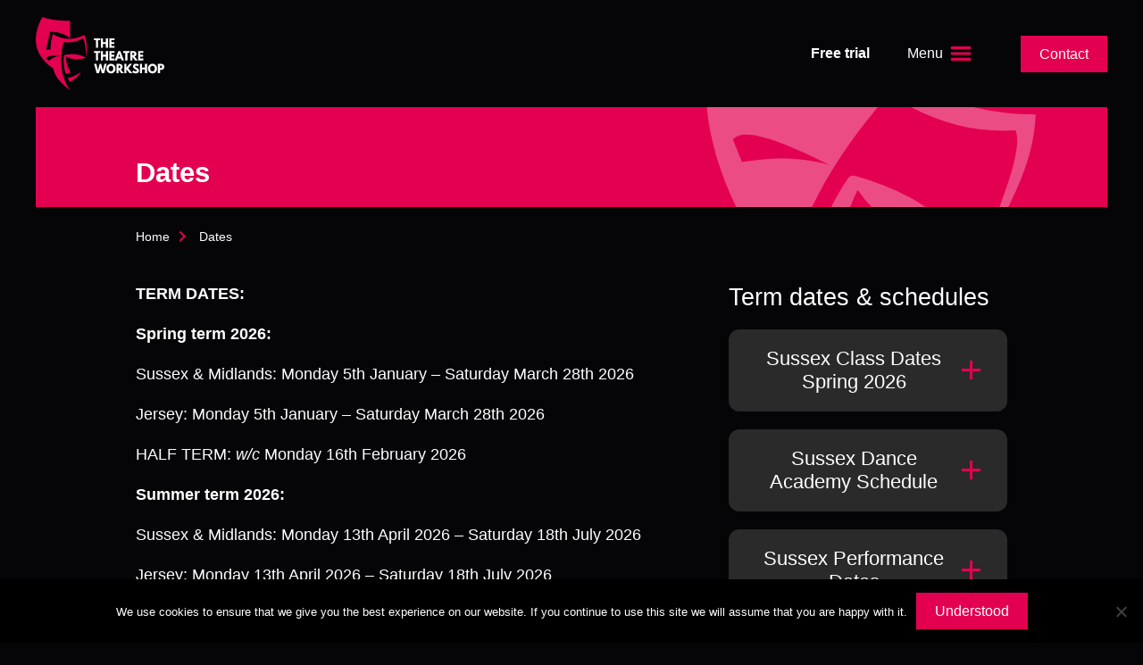

--- FILE ---
content_type: text/html; charset=UTF-8
request_url: https://thetheatreworkshop.com/dates/
body_size: 15177
content:
<!DOCTYPE html>
<html class="no-js" lang="en-GB">
<head>
	<meta charset="UTF-8">
	<meta name="viewport" content="width=device-width, initial-scale=1">
    <meta http-equiv="x-ua-compatible" content="ie=edge">
	<link rel="profile" href="https://gmpg.org/xfn/11">

    <!-- Resolve FOUC -->
    <style>html{visibility: hidden;opacity:0;}</style>

	<meta name='robots' content='index, follow, max-image-preview:large, max-snippet:-1, max-video-preview:-1' />

	<!-- This site is optimized with the Yoast SEO plugin v19.10 - https://yoast.com/wordpress/plugins/seo/ -->
	<title>Dates - The Theatre Workshop</title>
	<meta name="description" content="Important dates for your diary." />
	<link rel="canonical" href="https://thetheatreworkshop.com/dates/" />
	<meta property="og:locale" content="en_GB" />
	<meta property="og:type" content="article" />
	<meta property="og:title" content="Dates - The Theatre Workshop" />
	<meta property="og:description" content="Important dates for your diary." />
	<meta property="og:url" content="https://thetheatreworkshop.com/dates/" />
	<meta property="og:site_name" content="The Theatre Workshop" />
	<meta property="article:modified_time" content="2026-01-02T23:15:12+00:00" />
	<meta name="twitter:card" content="summary_large_image" />
	<meta name="twitter:label1" content="Estimated reading time" />
	<meta name="twitter:data1" content="1 minute" />
	<script type="application/ld+json" class="yoast-schema-graph">{"@context":"https://schema.org","@graph":[{"@type":"WebPage","@id":"https://thetheatreworkshop.com/dates/","url":"https://thetheatreworkshop.com/dates/","name":"Dates - The Theatre Workshop","isPartOf":{"@id":"https://thetheatreworkshop.com/#website"},"datePublished":"2020-03-07T15:42:27+00:00","dateModified":"2026-01-02T23:15:12+00:00","description":"Important dates for your diary.","breadcrumb":{"@id":"https://thetheatreworkshop.com/dates/#breadcrumb"},"inLanguage":"en-GB","potentialAction":[{"@type":"ReadAction","target":["https://thetheatreworkshop.com/dates/"]}]},{"@type":"BreadcrumbList","@id":"https://thetheatreworkshop.com/dates/#breadcrumb","itemListElement":[{"@type":"ListItem","position":1,"name":"Home","item":"https://thetheatreworkshop.com/"},{"@type":"ListItem","position":2,"name":"Dates"}]},{"@type":"WebSite","@id":"https://thetheatreworkshop.com/#website","url":"https://thetheatreworkshop.com/","name":"The Theatre Workshop","description":"One Goal. One Focus. You.","publisher":{"@id":"https://thetheatreworkshop.com/#organization"},"potentialAction":[{"@type":"SearchAction","target":{"@type":"EntryPoint","urlTemplate":"https://thetheatreworkshop.com/?s={search_term_string}"},"query-input":"required name=search_term_string"}],"inLanguage":"en-GB"},{"@type":"Organization","@id":"https://thetheatreworkshop.com/#organization","name":"The Theatre Workshop","url":"https://thetheatreworkshop.com/","logo":{"@type":"ImageObject","inLanguage":"en-GB","@id":"https://thetheatreworkshop.com/#/schema/logo/image/","url":"https://thetheatreworkshop.com/wp-content/uploads/2020/04/favicon.png","contentUrl":"https://thetheatreworkshop.com/wp-content/uploads/2020/04/favicon.png","width":400,"height":400,"caption":"The Theatre Workshop"},"image":{"@id":"https://thetheatreworkshop.com/#/schema/logo/image/"}}]}</script>
	<!-- / Yoast SEO plugin. -->


<link rel="alternate" type="application/rss+xml" title="The Theatre Workshop &raquo; Feed" href="https://thetheatreworkshop.com/feed/" />
<link rel="alternate" type="application/rss+xml" title="The Theatre Workshop &raquo; Comments Feed" href="https://thetheatreworkshop.com/comments/feed/" />
<script type="text/javascript">
window._wpemojiSettings = {"baseUrl":"https:\/\/s.w.org\/images\/core\/emoji\/14.0.0\/72x72\/","ext":".png","svgUrl":"https:\/\/s.w.org\/images\/core\/emoji\/14.0.0\/svg\/","svgExt":".svg","source":{"concatemoji":"https:\/\/thetheatreworkshop.com\/wp-includes\/js\/wp-emoji-release.min.js?ver=6.1.9"}};
/*! This file is auto-generated */
!function(e,a,t){var n,r,o,i=a.createElement("canvas"),p=i.getContext&&i.getContext("2d");function s(e,t){var a=String.fromCharCode,e=(p.clearRect(0,0,i.width,i.height),p.fillText(a.apply(this,e),0,0),i.toDataURL());return p.clearRect(0,0,i.width,i.height),p.fillText(a.apply(this,t),0,0),e===i.toDataURL()}function c(e){var t=a.createElement("script");t.src=e,t.defer=t.type="text/javascript",a.getElementsByTagName("head")[0].appendChild(t)}for(o=Array("flag","emoji"),t.supports={everything:!0,everythingExceptFlag:!0},r=0;r<o.length;r++)t.supports[o[r]]=function(e){if(p&&p.fillText)switch(p.textBaseline="top",p.font="600 32px Arial",e){case"flag":return s([127987,65039,8205,9895,65039],[127987,65039,8203,9895,65039])?!1:!s([55356,56826,55356,56819],[55356,56826,8203,55356,56819])&&!s([55356,57332,56128,56423,56128,56418,56128,56421,56128,56430,56128,56423,56128,56447],[55356,57332,8203,56128,56423,8203,56128,56418,8203,56128,56421,8203,56128,56430,8203,56128,56423,8203,56128,56447]);case"emoji":return!s([129777,127995,8205,129778,127999],[129777,127995,8203,129778,127999])}return!1}(o[r]),t.supports.everything=t.supports.everything&&t.supports[o[r]],"flag"!==o[r]&&(t.supports.everythingExceptFlag=t.supports.everythingExceptFlag&&t.supports[o[r]]);t.supports.everythingExceptFlag=t.supports.everythingExceptFlag&&!t.supports.flag,t.DOMReady=!1,t.readyCallback=function(){t.DOMReady=!0},t.supports.everything||(n=function(){t.readyCallback()},a.addEventListener?(a.addEventListener("DOMContentLoaded",n,!1),e.addEventListener("load",n,!1)):(e.attachEvent("onload",n),a.attachEvent("onreadystatechange",function(){"complete"===a.readyState&&t.readyCallback()})),(e=t.source||{}).concatemoji?c(e.concatemoji):e.wpemoji&&e.twemoji&&(c(e.twemoji),c(e.wpemoji)))}(window,document,window._wpemojiSettings);
</script>
<style type="text/css">
img.wp-smiley,
img.emoji {
	display: inline !important;
	border: none !important;
	box-shadow: none !important;
	height: 1em !important;
	width: 1em !important;
	margin: 0 0.07em !important;
	vertical-align: -0.1em !important;
	background: none !important;
	padding: 0 !important;
}
</style>
	<link rel='stylesheet' id='wp-block-library-css' href='https://thetheatreworkshop.com/wp-includes/css/dist/block-library/style.min.css?ver=6.1.9' type='text/css' media='all' />
<link rel='stylesheet' id='classic-theme-styles-css' href='https://thetheatreworkshop.com/wp-includes/css/classic-themes.min.css?ver=1' type='text/css' media='all' />
<style id='global-styles-inline-css' type='text/css'>
body{--wp--preset--color--black: #000000;--wp--preset--color--cyan-bluish-gray: #abb8c3;--wp--preset--color--white: #ffffff;--wp--preset--color--pale-pink: #f78da7;--wp--preset--color--vivid-red: #cf2e2e;--wp--preset--color--luminous-vivid-orange: #ff6900;--wp--preset--color--luminous-vivid-amber: #fcb900;--wp--preset--color--light-green-cyan: #7bdcb5;--wp--preset--color--vivid-green-cyan: #00d084;--wp--preset--color--pale-cyan-blue: #8ed1fc;--wp--preset--color--vivid-cyan-blue: #0693e3;--wp--preset--color--vivid-purple: #9b51e0;--wp--preset--gradient--vivid-cyan-blue-to-vivid-purple: linear-gradient(135deg,rgba(6,147,227,1) 0%,rgb(155,81,224) 100%);--wp--preset--gradient--light-green-cyan-to-vivid-green-cyan: linear-gradient(135deg,rgb(122,220,180) 0%,rgb(0,208,130) 100%);--wp--preset--gradient--luminous-vivid-amber-to-luminous-vivid-orange: linear-gradient(135deg,rgba(252,185,0,1) 0%,rgba(255,105,0,1) 100%);--wp--preset--gradient--luminous-vivid-orange-to-vivid-red: linear-gradient(135deg,rgba(255,105,0,1) 0%,rgb(207,46,46) 100%);--wp--preset--gradient--very-light-gray-to-cyan-bluish-gray: linear-gradient(135deg,rgb(238,238,238) 0%,rgb(169,184,195) 100%);--wp--preset--gradient--cool-to-warm-spectrum: linear-gradient(135deg,rgb(74,234,220) 0%,rgb(151,120,209) 20%,rgb(207,42,186) 40%,rgb(238,44,130) 60%,rgb(251,105,98) 80%,rgb(254,248,76) 100%);--wp--preset--gradient--blush-light-purple: linear-gradient(135deg,rgb(255,206,236) 0%,rgb(152,150,240) 100%);--wp--preset--gradient--blush-bordeaux: linear-gradient(135deg,rgb(254,205,165) 0%,rgb(254,45,45) 50%,rgb(107,0,62) 100%);--wp--preset--gradient--luminous-dusk: linear-gradient(135deg,rgb(255,203,112) 0%,rgb(199,81,192) 50%,rgb(65,88,208) 100%);--wp--preset--gradient--pale-ocean: linear-gradient(135deg,rgb(255,245,203) 0%,rgb(182,227,212) 50%,rgb(51,167,181) 100%);--wp--preset--gradient--electric-grass: linear-gradient(135deg,rgb(202,248,128) 0%,rgb(113,206,126) 100%);--wp--preset--gradient--midnight: linear-gradient(135deg,rgb(2,3,129) 0%,rgb(40,116,252) 100%);--wp--preset--duotone--dark-grayscale: url('#wp-duotone-dark-grayscale');--wp--preset--duotone--grayscale: url('#wp-duotone-grayscale');--wp--preset--duotone--purple-yellow: url('#wp-duotone-purple-yellow');--wp--preset--duotone--blue-red: url('#wp-duotone-blue-red');--wp--preset--duotone--midnight: url('#wp-duotone-midnight');--wp--preset--duotone--magenta-yellow: url('#wp-duotone-magenta-yellow');--wp--preset--duotone--purple-green: url('#wp-duotone-purple-green');--wp--preset--duotone--blue-orange: url('#wp-duotone-blue-orange');--wp--preset--font-size--small: 13px;--wp--preset--font-size--medium: 20px;--wp--preset--font-size--large: 36px;--wp--preset--font-size--x-large: 42px;--wp--preset--spacing--20: 0.44rem;--wp--preset--spacing--30: 0.67rem;--wp--preset--spacing--40: 1rem;--wp--preset--spacing--50: 1.5rem;--wp--preset--spacing--60: 2.25rem;--wp--preset--spacing--70: 3.38rem;--wp--preset--spacing--80: 5.06rem;}:where(.is-layout-flex){gap: 0.5em;}body .is-layout-flow > .alignleft{float: left;margin-inline-start: 0;margin-inline-end: 2em;}body .is-layout-flow > .alignright{float: right;margin-inline-start: 2em;margin-inline-end: 0;}body .is-layout-flow > .aligncenter{margin-left: auto !important;margin-right: auto !important;}body .is-layout-constrained > .alignleft{float: left;margin-inline-start: 0;margin-inline-end: 2em;}body .is-layout-constrained > .alignright{float: right;margin-inline-start: 2em;margin-inline-end: 0;}body .is-layout-constrained > .aligncenter{margin-left: auto !important;margin-right: auto !important;}body .is-layout-constrained > :where(:not(.alignleft):not(.alignright):not(.alignfull)){max-width: var(--wp--style--global--content-size);margin-left: auto !important;margin-right: auto !important;}body .is-layout-constrained > .alignwide{max-width: var(--wp--style--global--wide-size);}body .is-layout-flex{display: flex;}body .is-layout-flex{flex-wrap: wrap;align-items: center;}body .is-layout-flex > *{margin: 0;}:where(.wp-block-columns.is-layout-flex){gap: 2em;}.has-black-color{color: var(--wp--preset--color--black) !important;}.has-cyan-bluish-gray-color{color: var(--wp--preset--color--cyan-bluish-gray) !important;}.has-white-color{color: var(--wp--preset--color--white) !important;}.has-pale-pink-color{color: var(--wp--preset--color--pale-pink) !important;}.has-vivid-red-color{color: var(--wp--preset--color--vivid-red) !important;}.has-luminous-vivid-orange-color{color: var(--wp--preset--color--luminous-vivid-orange) !important;}.has-luminous-vivid-amber-color{color: var(--wp--preset--color--luminous-vivid-amber) !important;}.has-light-green-cyan-color{color: var(--wp--preset--color--light-green-cyan) !important;}.has-vivid-green-cyan-color{color: var(--wp--preset--color--vivid-green-cyan) !important;}.has-pale-cyan-blue-color{color: var(--wp--preset--color--pale-cyan-blue) !important;}.has-vivid-cyan-blue-color{color: var(--wp--preset--color--vivid-cyan-blue) !important;}.has-vivid-purple-color{color: var(--wp--preset--color--vivid-purple) !important;}.has-black-background-color{background-color: var(--wp--preset--color--black) !important;}.has-cyan-bluish-gray-background-color{background-color: var(--wp--preset--color--cyan-bluish-gray) !important;}.has-white-background-color{background-color: var(--wp--preset--color--white) !important;}.has-pale-pink-background-color{background-color: var(--wp--preset--color--pale-pink) !important;}.has-vivid-red-background-color{background-color: var(--wp--preset--color--vivid-red) !important;}.has-luminous-vivid-orange-background-color{background-color: var(--wp--preset--color--luminous-vivid-orange) !important;}.has-luminous-vivid-amber-background-color{background-color: var(--wp--preset--color--luminous-vivid-amber) !important;}.has-light-green-cyan-background-color{background-color: var(--wp--preset--color--light-green-cyan) !important;}.has-vivid-green-cyan-background-color{background-color: var(--wp--preset--color--vivid-green-cyan) !important;}.has-pale-cyan-blue-background-color{background-color: var(--wp--preset--color--pale-cyan-blue) !important;}.has-vivid-cyan-blue-background-color{background-color: var(--wp--preset--color--vivid-cyan-blue) !important;}.has-vivid-purple-background-color{background-color: var(--wp--preset--color--vivid-purple) !important;}.has-black-border-color{border-color: var(--wp--preset--color--black) !important;}.has-cyan-bluish-gray-border-color{border-color: var(--wp--preset--color--cyan-bluish-gray) !important;}.has-white-border-color{border-color: var(--wp--preset--color--white) !important;}.has-pale-pink-border-color{border-color: var(--wp--preset--color--pale-pink) !important;}.has-vivid-red-border-color{border-color: var(--wp--preset--color--vivid-red) !important;}.has-luminous-vivid-orange-border-color{border-color: var(--wp--preset--color--luminous-vivid-orange) !important;}.has-luminous-vivid-amber-border-color{border-color: var(--wp--preset--color--luminous-vivid-amber) !important;}.has-light-green-cyan-border-color{border-color: var(--wp--preset--color--light-green-cyan) !important;}.has-vivid-green-cyan-border-color{border-color: var(--wp--preset--color--vivid-green-cyan) !important;}.has-pale-cyan-blue-border-color{border-color: var(--wp--preset--color--pale-cyan-blue) !important;}.has-vivid-cyan-blue-border-color{border-color: var(--wp--preset--color--vivid-cyan-blue) !important;}.has-vivid-purple-border-color{border-color: var(--wp--preset--color--vivid-purple) !important;}.has-vivid-cyan-blue-to-vivid-purple-gradient-background{background: var(--wp--preset--gradient--vivid-cyan-blue-to-vivid-purple) !important;}.has-light-green-cyan-to-vivid-green-cyan-gradient-background{background: var(--wp--preset--gradient--light-green-cyan-to-vivid-green-cyan) !important;}.has-luminous-vivid-amber-to-luminous-vivid-orange-gradient-background{background: var(--wp--preset--gradient--luminous-vivid-amber-to-luminous-vivid-orange) !important;}.has-luminous-vivid-orange-to-vivid-red-gradient-background{background: var(--wp--preset--gradient--luminous-vivid-orange-to-vivid-red) !important;}.has-very-light-gray-to-cyan-bluish-gray-gradient-background{background: var(--wp--preset--gradient--very-light-gray-to-cyan-bluish-gray) !important;}.has-cool-to-warm-spectrum-gradient-background{background: var(--wp--preset--gradient--cool-to-warm-spectrum) !important;}.has-blush-light-purple-gradient-background{background: var(--wp--preset--gradient--blush-light-purple) !important;}.has-blush-bordeaux-gradient-background{background: var(--wp--preset--gradient--blush-bordeaux) !important;}.has-luminous-dusk-gradient-background{background: var(--wp--preset--gradient--luminous-dusk) !important;}.has-pale-ocean-gradient-background{background: var(--wp--preset--gradient--pale-ocean) !important;}.has-electric-grass-gradient-background{background: var(--wp--preset--gradient--electric-grass) !important;}.has-midnight-gradient-background{background: var(--wp--preset--gradient--midnight) !important;}.has-small-font-size{font-size: var(--wp--preset--font-size--small) !important;}.has-medium-font-size{font-size: var(--wp--preset--font-size--medium) !important;}.has-large-font-size{font-size: var(--wp--preset--font-size--large) !important;}.has-x-large-font-size{font-size: var(--wp--preset--font-size--x-large) !important;}
.wp-block-navigation a:where(:not(.wp-element-button)){color: inherit;}
:where(.wp-block-columns.is-layout-flex){gap: 2em;}
.wp-block-pullquote{font-size: 1.5em;line-height: 1.6;}
</style>
<link rel='stylesheet' id='ttw-stylesheet-css' href='https://thetheatreworkshop.com/wp-content/themes/thetheatreworkshop/assets/public/styles/style.css?ver=1.0.2' type='text/css' media='all' />
<link rel='stylesheet' id='cookie-notice-front-css' href='https://thetheatreworkshop.com/wp-content/plugins/cookie-notice/css/front.min.css?ver=6.1.9' type='text/css' media='all' />
<script type='text/javascript' src='https://thetheatreworkshop.com/wp-includes/js/jquery/jquery.min.js?ver=3.6.1' id='jquery-core-js'></script>
<script type='text/javascript' src='https://thetheatreworkshop.com/wp-includes/js/jquery/jquery-migrate.min.js?ver=3.3.2' id='jquery-migrate-js'></script>
<script type='text/javascript' src='https://thetheatreworkshop.com/wp-content/plugins/gravityforms/js/jquery.json.min.js?ver=2.4.23' id='gform_json-js'></script>
<script type='text/javascript' id='gform_gravityforms-js-extra'>
/* <![CDATA[ */
var gf_global = {"gf_currency_config":{"name":"Pound Sterling","symbol_left":"&#163;","symbol_right":"","symbol_padding":" ","thousand_separator":",","decimal_separator":".","decimals":2},"base_url":"https:\/\/thetheatreworkshop.com\/wp-content\/plugins\/gravityforms","number_formats":[],"spinnerUrl":"https:\/\/thetheatreworkshop.com\/wp-content\/plugins\/gravityforms\/images\/spinner.gif"};
/* ]]> */
</script>
<script type='text/javascript' src='https://thetheatreworkshop.com/wp-content/plugins/gravityforms/js/gravityforms.min.js?ver=2.4.23' id='gform_gravityforms-js'></script>
<link rel="https://api.w.org/" href="https://thetheatreworkshop.com/wp-json/" /><link rel="alternate" type="application/json" href="https://thetheatreworkshop.com/wp-json/wp/v2/pages/58" /><link rel="EditURI" type="application/rsd+xml" title="RSD" href="https://thetheatreworkshop.com/xmlrpc.php?rsd" />
<link rel="wlwmanifest" type="application/wlwmanifest+xml" href="https://thetheatreworkshop.com/wp-includes/wlwmanifest.xml" />
<meta name="generator" content="WordPress 6.1.9" />
<link rel='shortlink' href='https://thetheatreworkshop.com/?p=58' />
<link rel="alternate" type="application/json+oembed" href="https://thetheatreworkshop.com/wp-json/oembed/1.0/embed?url=https%3A%2F%2Fthetheatreworkshop.com%2Fdates%2F" />
<link rel="alternate" type="text/xml+oembed" href="https://thetheatreworkshop.com/wp-json/oembed/1.0/embed?url=https%3A%2F%2Fthetheatreworkshop.com%2Fdates%2F&#038;format=xml" />
<style type="text/css">.recentcomments a{display:inline !important;padding:0 !important;margin:0 !important;}</style><link rel="icon" href="https://thetheatreworkshop.com/wp-content/uploads/2020/04/cropped-favicon-150x150.png" sizes="32x32" />
<link rel="icon" href="https://thetheatreworkshop.com/wp-content/uploads/2020/04/cropped-favicon-300x300.png" sizes="192x192" />
<link rel="apple-touch-icon" href="https://thetheatreworkshop.com/wp-content/uploads/2020/04/cropped-favicon-300x300.png" />
<meta name="msapplication-TileImage" content="https://thetheatreworkshop.com/wp-content/uploads/2020/04/cropped-favicon-300x300.png" />
</head>

<body data-rsssl=1 class="page-template page-template-template-dates page-template-template-dates-php page page-id-58 cookies-set cookies-refused">
    <!-- Skip to content -->
    <div id="skiptocontent">
        <a href="#main" class="skip-link visuallyhidden is-focusable"
            >skip to main content</a
        >
    </div>
    
    <div id="site-container" class="site-container">

    <!-- Header -->
    <header id="header" class="header">
        <div class="container container-full header-container">
            <div class="header-bar">
                <a class="logo" href="https://thetheatreworkshop.com/" rel="home">
                    
<svg xmlns="http://www.w3.org/2000/svg" viewBox="0 0 98.112 56.366">
    <g class="masks">
        <path
            d="M37.044 13.875c-9.7 4.854-17.237 3.27-23.966-.718a37.481 37.481 0 00-1.9 11.9l-3.27-.054L11 11.403c6.377-.092 11.274 1.7 15.211 4.978l.025-13.461c-8.216.16-15.4-.707-21.247-2.919-8.033 15.252-7.162 28.87 8.484 39.769.8 5.093 4.646 10.582 12.564 16.6-6.709-10.045-8.589-22.267-4.748-37.054a22.527 22.527 0 0014.539-2.82c1.407 1.032 2.338 6.019 2.82 14.766.814-7.3.421-13.259-1.604-17.387zM9.996 33.68l-2.053-1.806c.285-1.757 4.579-2.377 11.031-2.387a21.752 21.752 0 00-8.978 4.193z" />
        <path
            d="M22.325 29.215c5.939-1.2 11.367-.613 16.15 2.213q-8.562 2.768-15.445-.879c.172 5.13 1.458 9.112 3.673 12.132a6.84 6.84 0 01-3.846.952 33.538 33.538 0 01-1.373-13.728c.062-.514.281-.573.841-.692z" />
        <path d="M34.549 42.423c-3.817 2.618-7.215 4.244-10.011 4.52l1.342 3.152a19.983 19.983 0 008.669-7.668z" />
    </g>
    <path
        d="M50.46 43.355h1.736l1.961-7.209h-1.736l-1.174 4.946h-.042l-1.258-4.946h-1.182l-1.252 4.946h-.042l-1.177-4.946h-1.747l1.965 7.209h1.744l1.1-4.046 1.1 4.046z" />
    <path
        d="M53.957 39.747a3.477 3.477 0 106.935 0 3.477 3.477 0 10-6.935 0zm1.695 0c0-1.075.566-2.15 1.777-2.15s1.77 1.075 1.77 2.15-.519 2.15-1.77 2.15c-1.284 0-1.777-1.075-1.777-2.15z" />
    <path
        d="M61.584 36.146v7.209h1.571v-2.847l2.1 2.848h1.994l-2.368-2.981a2.186 2.186 0 00-.834-4.229zm1.571 3.2v-1.891h.183c.592 0 1.3.044 1.3.944s-.71.944-1.3.944z" />
    <path d="M73.827 43.355l-3.2-3.792 2.765-3.417h-1.9l-2.362 2.945v-2.945h-1.57v7.209h1.569v-3.058l2.537 3.058z" />
    <path
        d="M76.497 36.015a2.222 2.222 0 00-2.245 2.2 2.143 2.143 0 001.31 1.852c.818.429 1.553.664 1.553 1.189 0 .672-.651.708-.993.708a3.3 3.3 0 01-1.687-.813l-.784 1.381a3.929 3.929 0 002.587.952c1.343 0 2.6-.6 2.6-2.325a2.392 2.392 0 00-1.611-1.966c-.784-.348-1.435-.638-1.435-1.039s.283-.646.818-.646a2.772 2.772 0 011.394.5l.633-1.31a3.8 3.8 0 00-2.137-.682z" />
    <path d="M81.138 40.463h2.222v2.892h1.569v-7.209H83.36v2.875h-2.22v-2.875h-1.571v7.209h1.569v-2.892z" />
    <path
        d="M85.62 39.747a3.477 3.477 0 106.935 0 3.477 3.477 0 10-6.935 0zm1.693 0c0-1.075.568-2.15 1.778-2.15s1.769 1.075 1.769 2.15-.517 2.15-1.769 2.15c-1.286 0-1.778-1.075-1.778-2.15z" />
    <path
        d="M93.247 36.146v7.209h1.569v-2.674h.944a2.189 2.189 0 002.353-2.315 2.113 2.113 0 00-2.353-2.22zm1.569 3.225v-1.916h.443c.617 0 1.2.219 1.2.962s-.584.952-1.2.952z" />
    <path d="M44.37 17.957h1.636v5.766h1.571v-5.766h1.636v-1.442h-4.84v1.442z" />
    <path d="M51.346 20.832h2.22v2.891h1.569v-7.208h-1.569v2.875h-2.22v-2.875h-1.567v7.208h1.569v-2.891z" />
    <path d="M60.076 16.515h-3.94v7.208h3.939v-1.441h-2.37v-1.45h2.27V19.39h-2.27v-1.433h2.37v-1.442z" />
    <path d="M44.37 27.679h1.636v5.767h1.571v-5.767h1.636v-1.442h-4.84v1.442z" />
    <path d="M51.346 30.554h2.22v2.892h1.569v-7.209h-1.569v2.875h-2.22v-2.875h-1.567v7.209h1.569v-2.892z" />
    <path d="M60.076 26.237h-3.94v7.209h3.939v-1.443h-2.37v-1.45h2.27v-1.441h-2.27v-1.433h2.37v-1.442z" />
    <path
        d="M64.524 26.236h-1.457l-2.778 7.21h1.685l.513-1.444h2.621l.509 1.441h1.687l-2.78-7.21zm.051 4.326h-1.553l.767-2.1h.016l.769 2.1z" />
    <path d="M66.735 27.679h1.636v5.767h1.569v-5.767h1.631v-1.442h-4.84v1.442z" />
    <path
        d="M72.142 26.236v7.21h1.571v-2.844l2.1 2.848h1.994l-2.371-2.979a2.187 2.187 0 00-.834-4.231zm1.571 3.2v-1.888h.183c.592 0 1.3.043 1.3.944s-.71.942-1.3.942z" />
    <path d="M82.058 26.237h-3.939v7.209h3.939v-1.443h-2.37v-1.45h2.27v-1.441h-2.27v-1.433h2.37v-1.442z" />
</svg>                                    </a>
                <nav class="quick-nav">
                    <a
                        class="quick-nav-item quick-nav-item-mob"
                        href="/contact"
                        >Contact</a
                    >
                    <a class="quick-nav-item" href="/free-trial"
                        >Free trial</a
                    >
                </nav>
                <button
                    id="menu-toggle-open"
                    class="menu-toggle menu-toggle-open"
                    aria-label="Open the menu"
                    aria-controls="modal-menu"
                    aria-expanded="false"
                    data-menu-toggle-open
                >
                    <span>Menu</span>
                    <svg
                        viewBox="0 0 40 40"
                        xmlns="http://www.w3.org/2000/svg"
                    >
                        <path
                            d="M32.8 18H7.2c-1.104 0-1.2.894-1.2 2s.096 2 1.2 2h25.6c1.104 0 1.2-.894 1.2-2s-.096-2-1.2-2zm0 8H7.2c-1.104 0-1.2.894-1.2 2s.096 2 1.2 2h25.6c1.104 0 1.2-.894 1.2-2s-.096-2-1.2-2zM7.2 14h25.6c1.104 0 1.2-.894 1.2-2s-.096-2-1.2-2H7.2c-1.104 0-1.2.894-1.2 2s.096 2 1.2 2z"
                        />
                    </svg>
                </button>
                <div class="header-actions">
                    <a href="/contact" class="button-primary"
                        >Contact</a
                    >
                </div>
            </div>
        </div>
    </header>

    <!-- Main -->
    <main id="main" class="main">
<article class="article-page">
<section class="headline">
	<div class="container container-full">
		<div class="headline-box">
			<div class="container">
				<div class="headline-layout">
										<h1 class="headline-title">Dates</h1>
                    					<div class="headline-image">
						<svg
							xmlns="http://www.w3.org/2000/svg"
							viewBox="0 0 634.349 713.871"
						>
							<g fill="#fff" opacity=".3">
								<path
									d="M549.426599 306.567462c-113.951355-.82387-176.948831-51.601428-220.911441-121.031169q-42.824949 41.286537-74.569898 102.281584l-30.335543-16.030679 93.828924-112.593984c60.134202 29.559967 97.399354 69.728679 118.64651 119.15304l64.434558-125.888088c-77.673454-37.684347-140.828961-80.087908-184.964925-128.65767-147.941341 104.460326-204.747817 236.087072-110.267817 412.738673-16.848747 51.465217-6.978343 121.212681 38.448928 215.289888-14.937211-126.017034 25.755184-249.338322 132.257238-369.473677 48.729234 31.94731 97.022692 46.388676 149.580345 42.961353 8.246241 16.373469-6.823931 67.491297-44.030069 151.677759 42.402797-64.466779 67.131024-122.083162 67.88319-170.42703zm-347.654375 56.383041l-10.60422-26.699505c11.045367-15.089055 54.202424-.410802 114.651858 30.274993-38.170128-10.961011-71.658196-8.81133-104.047638-3.575488z"
								/>
								<path
									d="M338.475214 379.962061c61.302609 17.114952 109.329704 48.473294 140.620873 97.751747q-93.346442-14.925221-140.387695-81.89224c-22.8668 48.8421-29.818916 92.252441-23.488076 131.087577-13.671753.595964-27.229077-1.682417-40.543528-9.435232 9.589481-50.125958 25.277749-94.6595 52.626752-135.044918 3.033423-4.514938 5.36506-4.018232 11.171674-2.466934z"
								/>
								<path
									d="M389.907102 561.899952c-48.213209 6.297554-87.776717 5.313397-115.267367-5.434935l-2.455572 35.863155c42.629836 1.02357 82.058838-8.477164 117.722939-30.42822z"
								/>
							</g>
						</svg>
					</div>
				</div>
			</div>
		</div>
	</div>
</section>

<nav class="breadcrumbs section-padding-compact" aria-label="breadcrumbs">
    <div class="container">
        <ol>
            <li><a href="/">Home</a></li>

                        
            <li><span aria-current="location">Dates</span></li>
        </ol>
    </div>
</nav>    
<section class="content rhythm section-padding-compact">
    <div class="container">
        <div class="columns-layout-reverse">
            <div class="content-main">

            
<h2>Term dates & schedules</h2>
<div class="accordion">

    
    <div class="accordion-box panel-box">
        <h3>
            <button
                id="accordion-header-0"
                class="accordion-header"
                aria-expanded="false"
                aria-controls="accordion-panel-0"
                data-accordion-header
            >
                Sussex Class Dates Spring 2026            </button>
        </h3>
        <section
            id="accordion-panel-0"
            class="accordion-panel"
            aria-labelledby="accordion-header-0"
        >
            <p><strong>Spring term 2026:</strong></p>
<p><span style="font-weight: 400;">Monday 5th January &#8211; Saturday March 28th 2026</span></p>
<p>HALF TERM: <span style="font-weight: 400;"><em>w/c </em>Monday 16th February 2026</span></p>
<ul>
<li><strong>DANCE ACADEMY </strong><em>Monday 5th January 2026</em></li>
</ul>
<p>&nbsp;</p>
<ul>
<li><strong>ADVANCED ACADEMY</strong> <i>Thursday 8th January 2026</i></li>
</ul>
<p>&nbsp;</p>
<ul>
<li><strong>BRIGHTON FRIDAY</strong><em> <i>Friday 9th January 2026</i></em></li>
</ul>
<p>&nbsp;</p>
<ul>
<li><strong>BRIGHTON AM, PM, LONDON RD AM, PM, THE DEANS, BIRMINGHAM &amp; JERSEY,</strong><strong> </strong><strong>BRIGHTON WEENIES, THE DEANS WEENIES, LONDON ROAD WEENIES, JERSEY WEENIES &amp; BIRMINGHAM WEENIES</strong><i> Saturday 10th January 2026</i></li>
</ul>
<p>&nbsp;</p>
<ul>
<li><strong>BRIGHTON LEVEL 2 EXTRA DANCE</strong> <em>Alternate weeks from <strong>Week 1 </strong></em></li>
<li><i>Saturday 10th January </i></li>
<li><i>Saturday 24th January</i></li>
<li><i>Saturday 7th February</i></li>
<li><i>Saturday 28th February</i></li>
<li><i>Saturday 14th March</i></li>
<li><i>Saturday 28th March</i></li>
</ul>
<p>&nbsp;</p>
<ul>
<li><strong>BRIGHTON LEVEL 1 EXTRA DANCE </strong><em>Alternate weeks from <strong>Week 2 </strong></em></li>
<li><i>Saturday 17th January</i></li>
<li><i>Saturday 31st January</i></li>
<li><i>Saturday 14th February</i></li>
<li><i>Saturday 7th March</i></li>
<li><i>Saturday 21st March</i></li>
</ul>
<p>&nbsp;</p>
<ul>
<li><strong>THE DEANS LEVEL 1 EXTRA DANCE </strong><em>Alternate weeks from <strong>Week 1 </strong></em></li>
<li><i>Saturday 10th January </i></li>
<li><i>Saturday 24th January</i></li>
<li><i>Saturday 7th February</i></li>
<li><i>Saturday 28th February</i></li>
<li><i>Saturday 14th March</i></li>
<li><i>Saturday 28th March</i></li>
</ul>
<p>&nbsp;</p>
<ul>
<li><strong>LONDON ROAD LEVEL 1 EXTRA DANCE  </strong><em>Alternate weeks from <strong>Week 2 </strong></em></li>
<li><i>Saturday 17th January</i></li>
<li><i>Saturday 31st January</i></li>
<li><i>Saturday 14th February</i></li>
<li><i>Saturday 7th March</i></li>
<li><i>Saturday 21st March</i></li>
</ul>
<p>&nbsp;</p>
<ul>
<li><strong>BRIGHTON FRIDAY ADVANCED CLASS </strong><em>Friday 9th January 2026</em></li>
</ul>
<p>&nbsp;</p>
<ul>
<li><strong>BRIGHTON GIRLS SCHOOL ADVANCED CLASS</strong><i> <em>Saturday 10th January 2026</em></i></li>
</ul>
<p>&nbsp;</p>
<ul>
<li><strong>FILM &amp; SCREEN CLASS BRIGHTON, &amp; LONDON RD  </strong><em>Alternate weeks from <strong>Week 1 </strong></em></li>
<li><i>Saturday 10th January </i></li>
<li><i>Saturday 24th January</i></li>
<li><i>Saturday 7th February</i></li>
<li><i>Saturday 28th February</i></li>
<li><i>Saturday 14th March</i></li>
<li><i>Saturday 28th March</i></li>
</ul>
<p>&nbsp;</p>
<ul>
<li><strong>DEANS FILM &amp; SCREEN </strong><em>Alternate weeks from <strong>Week 2 </strong></em></li>
<li><i>Saturday 17th January</i></li>
<li><i>Saturday 31st January</i></li>
<li><i>Saturday 14th February</i></li>
<li><i>Saturday 7th March</i></li>
<li><i>Saturday 21st March</i></li>
</ul>
        </section>
    </div>    

    
    <div class="accordion-box panel-box">
        <h3>
            <button
                id="accordion-header-1"
                class="accordion-header"
                aria-expanded="false"
                aria-controls="accordion-panel-1"
                data-accordion-header
            >
                Sussex Dance Academy Schedule            </button>
        </h3>
        <section
            id="accordion-panel-1"
            class="accordion-panel"
            aria-labelledby="accordion-header-1"
        >
            <div>
<p><strong>Spring term 2026:</strong></p>
<p><span style="font-weight: 400;">Monday 5th January &#8211; Saturday March 28th 2026</span></p>
<p>HALF TERM: <span style="font-weight: 400;"><em>w/c </em>Monday 16th February 2026</span></p>
</div>
<h3><strong>Monday</strong></h3>
<p>BRIGHTON GIRLS SCHOOL, MONTPELIER ROAD, BN1 3AT.</p>
<p><strong>STUDIO 1</strong></p>
<p><strong>VENUE: MAIN HALL</strong></p>
<p>5:00-5:40           Grade 2 Ballet</p>
<p>5:45 &#8211; 6:15          Grade 2 Tap</p>
<p>6:15 &#8211; 7:00          Grade 4 Tap</p>
<p>7:00 &#8211; 7:30         Intermediate Tap</p>
<p>7:30 &#8211; 8:15         Grade 5 Tap</p>
<p>8:15 &#8211; 9:00        Tap Technique</p>
<p><strong>STUDIO 2</strong></p>
<p><strong>VENUE: DANCE STUDIO</strong></p>
<p>5:00-5:45        Grade 3 Ballet</p>
<p>5:45 &#8211; 6:45      Grade 6 Ballet</p>
<p>6:45 &#8211; 7:15       Stretch &amp; Flexibility</p>
<p>7:15 &#8211; 8:15       Grade 4 Ballet</p>
<p>8:15 &#8211; 9:15       Grade 5 Ballet</p>
<p><strong>STUDIO 3:</strong></p>
<p>5:45 &#8211; 6:15            Private Lesson</p>
<p>6:20 &#8211; 7:05           Private Lesson</p>
<h3><strong>Wednesday</strong></h3>
<p>BRIGHTON GIRLS SCHOOL, MONTPELIER ROAD, BN1 3AT</p>
<p><strong>STUDIO 1</strong></p>
<p><strong>VENUE: MAIN HALL</strong></p>
<p>5:00 &#8211; 5:45         Advanced 1/2 Tap</p>
<p>5:45 &#8211; 6:30        Contemporary Fusion</p>
<p>6:30 &#8211; 7:30 Elementary Pre Professional Jazz</p>
<p>7:35 &#8211; 9:35          Advanced 2 Pre Professional Jazz</p>
<p><strong>STUDIO 2 </strong></p>
<p><strong>VENUE: DANCE STUDIO</strong></p>
<p>5:00 &#8211; 6:45  Intermediate Pre Professional Jazz</p>
<p>6:45 &#8211; 7:30     Commercial</p>
<p>7:35 &#8211; 9:35      Advanced 2 Pre-Professional Jazz</p>
<p><strong>STUDIO 3:</strong></p>
<p><strong>VENUE: DINING HALL</strong></p>
<p>6:35 &#8211; 7:35    Private Dance Lesson</p>
<h3><strong>Thursday</strong></h3>
<p>BRIGHTON GIRLS SCHOOL, MONTPELIER ROAD, BN1 3AT</p>
<p><strong>STUDIO 1</strong></p>
<p><strong>VENUE: Main Hall</strong></p>
<p>5:00 &#8211; 5:30        Private Lesson</p>
<p>5:30 &#8211; 6:00        Private Lesson</p>
<p><strong>STUDIO 2</strong></p>
<p><strong>VENUE: Dance Studio</strong></p>
<p>5:15 &#8211; 6:00         Junior Commercial/Contemporary Fusion</p>
<p>6:05 &#8211; 6:35        Private Lesson</p>
<p>&nbsp;</p>
        </section>
    </div>    

    
    <div class="accordion-box panel-box">
        <h3>
            <button
                id="accordion-header-2"
                class="accordion-header"
                aria-expanded="false"
                aria-controls="accordion-panel-2"
                data-accordion-header
            >
                Sussex Performance Dates             </button>
        </h3>
        <section
            id="accordion-panel-2"
            class="accordion-panel"
            aria-labelledby="accordion-header-2"
        >
            <p class="p1"><b><i>OTHER DATES FOR YOUR DIARIES:</i></b></p>
<div>* SPRINGBOARD FESTIVAL (for those of you who do private lessons).</div>
<div>Speech and Drama: 14-15, 21-22 March 2026</div>
<div>Musical Theatre Singing: 8 March 2026</div>
<div></div>
<div>* Advanced Academy Production: 16th and 17th May Subject to change</div>
<div>
<p>* Hungry Wolf VYT 9th &amp; 10th and 23rd &amp; 24th May 2026</p>
</div>
<p>* SUMMER SHOW</p>
<p class="p1">Brighton Friday, Brighton AM, Brighton PM, London Road AM, London Road PM &amp; The Deans, ALL Weenies, ALL Pre Pro Jazz, Contemporary &amp; Commercial</p>
<p class="p1">SATURDAY 4TH &amp; SUNDAY 5TH JULY 2026.</p>
<p>*LAMDA exams 11th &amp; 18th July 2026</p>
<p>&nbsp;</p>
<p>&nbsp;</p>
        </section>
    </div>    

    
    <div class="accordion-box panel-box">
        <h3>
            <button
                id="accordion-header-3"
                class="accordion-header"
                aria-expanded="false"
                aria-controls="accordion-panel-3"
                data-accordion-header
            >
                Midlands Class Dates Spring 2026            </button>
        </h3>
        <section
            id="accordion-panel-3"
            class="accordion-panel"
            aria-labelledby="accordion-header-3"
        >
            <p><strong>Spring term 2026:</strong></p>
<p><span style="font-weight: 400;">Midlands: Monday 5th January &#8211; Saturday March 28th 2026</span></p>
<ul>
<li><strong>BROMSGROVE</strong><em> Friday 9t<i>h January 2026</i></em></li>
</ul>
<p>&nbsp;</p>
<ul>
<li><strong> BIRMINGHAM &amp;</strong><strong> &amp; BIRMINGHAM WEENIES</strong><i> </i> <em>Saturday</em> <em>10th January 2026</em></li>
</ul>
        </section>
    </div>    

    
    <div class="accordion-box panel-box">
        <h3>
            <button
                id="accordion-header-4"
                class="accordion-header"
                aria-expanded="false"
                aria-controls="accordion-panel-4"
                data-accordion-header
            >
                Midlands Performance Dates            </button>
        </h3>
        <section
            id="accordion-panel-4"
            class="accordion-panel"
            aria-labelledby="accordion-header-4"
        >
            <p>*TBC</p>
        </section>
    </div>    

    
    <div class="accordion-box panel-box">
        <h3>
            <button
                id="accordion-header-5"
                class="accordion-header"
                aria-expanded="false"
                aria-controls="accordion-panel-5"
                data-accordion-header
            >
                Jersey Class Dates Spring 2026            </button>
        </h3>
        <section
            id="accordion-panel-5"
            class="accordion-panel"
            aria-labelledby="accordion-header-5"
        >
            <div class="page" title="Page 1">
<div class="section">
<div class="layoutArea">
<div class="column">
<p><strong>Spring term 2026:</strong></p>
<p><span style="font-weight: 400;">Monday 5th January &#8211; Saturday March 28th 2026</span></p>
<p>**May half term is the notice period for anyone no longer wishing to return in the 2026 Summer term**</p>
<p><strong>MONDAY</strong></p>
<p><strong>Berni Centre Studios</strong></p>
<p><strong>Studio 1</strong></p>
<p>4:00 &#8211; 5:30  Weenies</p>
<p>5:45 &#8211; 6:30 Street Dance (Senior)</p>
<p>6:30 &#8211; 7:30 Tap (Senior)</p>
<p>7:30 &#8211; 8:30 Ballet (Senior)</p>
<p><strong>Studio 2</strong></p>
<p>6:30 &#8211; 7:15 Adult Tap</p>
<p><strong>Studio 3</strong></p>
<p>5:00 &#8211; 8:00 One-2-One Singing with Scott W</p>
<p><strong>TUESDAY</strong></p>
<p><strong>Berni Centre Studios</strong></p>
<p><strong>Studio 1</strong></p>
<p>4:15 &#8211; 5:15 Jazz 1 (Senior)</p>
<p>5:15 &#8211; 6:00 Strength for Beginners</p>
<p>6:00 &#8211; 7:00 Jazz 2 (Senior)</p>
<p>7:00 &#8211; 7:45 Pilates (Adults)</p>
<p><strong>Studio 3</strong></p>
<p>4:00 &#8211; 8:15 One-2-One Singing with Danni</p>
<p><strong>WEDNESDAY</strong></p>
<p><strong>Berni Centre Studios</strong></p>
<p><strong>Studio 2</strong></p>
<p>4:00 &#8211; 4:45 Acro Minis (Reception &#8211; Year 2)</p>
<p>4:45 &#8211; 5:30 Acro Junior (Year 3 &#8211; 6)</p>
<p>5:30 &#8211; 6:30 Acro Inter / Senior (Year 7+)</p>
<p><strong>TTW TOWN OFFICE (St Thomas Church)</strong></p>
<p>4:30-7:30 One-2-One Acting LAMDA with Dani P</p>
<p><strong>THURSDAY</strong></p>
<p><strong>Berni Centre Studios</strong></p>
<p><strong>Studio 1</strong></p>
<p>4:00 &#8211; 7:15 Group Musical Theatre (Group 1 &amp; 2)</p>
<p><strong>Studio 2</strong></p>
<p>4:00 &#8211; 7:15 Group Musical Theatre (Group 1 &amp; 2)</p>
<p><strong>Studio 3</strong></p>
<p>6:15 &#8211; 8:15 One-2-One Singing with Danni</p>
<p><strong>FRIDAY</strong></p>
<p><strong>Berni Centre Studios</strong></p>
<p><strong>Studio 1</strong></p>
<p>4:15 &#8211; 7:45 Advanced Academy</p>
<p><strong>TTW TOWN OFFICE (St Thomas Church)</strong></p>
<p>4:30-7:30 One-2-One Acting LAMDA with Dani P</p>
<p><strong>SATURDAY</strong></p>
<p><strong>FIRST TOWER SCHOOL</strong></p>
<p>9:00 &#8211; 10:30 Weenies</p>
<p>10:30 &#8211; 1:30 Musical Theatre (Group 1, 2 &amp; 3)</p>
<p>2:30 &#8211; 5:30 Musical Theatre (Group 1, 2 &amp; 3)</p>
<p>&nbsp;</p>
</div>
</div>
</div>
</div>
        </section>
    </div>    

    
    <div class="accordion-box panel-box">
        <h3>
            <button
                id="accordion-header-6"
                class="accordion-header"
                aria-expanded="false"
                aria-controls="accordion-panel-6"
                data-accordion-header
            >
                Jersey Dance Academy            </button>
        </h3>
        <section
            id="accordion-panel-6"
            class="accordion-panel"
            aria-labelledby="accordion-header-6"
        >
            <p><strong>MONDAY </strong><em>5th January 2026</em></p>
<p><strong>Berni Centre Studios</strong></p>
<p><strong>Studio 1</strong></p>
<p>5:45 &#8211; 6:30 Street Dance (Senior)</p>
<p>6:30 &#8211; 7:30 Tap (Senior)</p>
<p>7:30 &#8211; 8:30 Ballet (Senior)</p>
<p><strong>Studio 2</strong></p>
<p>6:30 &#8211; 7:15 Adult Tap</p>
<p><strong>TUESDAY </strong><em>6th January 2026</em></p>
<p><strong>Berni Centre Studios</strong></p>
<p><strong>Studio 1</strong></p>
<p>4:15 &#8211; 5:15 Jazz 1 (Senior)</p>
<p>5:15 &#8211; 6:00 Strength for Beginners</p>
<p>6:00 &#8211; 7:00 Jazz 2 (Senior)</p>
<p>7:00 &#8211; 7:45 Pilates (Adults)</p>
<p><strong>WEDNESDAY </strong><em>7th January 2026</em></p>
<p><strong>Berni Centre Studios</strong></p>
<p><strong>Studio 2</strong></p>
<p>4:00 &#8211; 4:45 Acro Minis (Reception &#8211; Year 2)</p>
<p>4:45 &#8211; 5:30 Acro Junior (Year 3 &#8211; 6)</p>
<p>5:30 &#8211; 6:30 Acro Inter / Senior (Year 7+)</p>
        </section>
    </div>    

    
    <div class="accordion-box panel-box">
        <h3>
            <button
                id="accordion-header-7"
                class="accordion-header"
                aria-expanded="false"
                aria-controls="accordion-panel-7"
                data-accordion-header
            >
                Jersey Performance Dates            </button>
        </h3>
        <section
            id="accordion-panel-7"
            class="accordion-panel"
            aria-labelledby="accordion-header-7"
        >
            <div class="page" title="Page 1">
<div class="section">
<div class="layoutArea">
<div class="column">
<p>TBC</p>
</div>
</div>
</div>
</div>
        </section>
    </div>    

    </div>
            </div>
            <div class="content-aside">
                <div>
<p><b>TERM DATES:</b></p>
<p><strong>Spring term 2026:</strong></p>
<p><span style="font-weight: 400;">Sussex &amp; Midlands: Monday 5th January &#8211; Saturday March 28th 2026</span></p>
<p>Jersey: <span style="font-weight: 400;">Monday 5th January &#8211; Saturday March 28th 2026</span></p>
<p>HALF TERM: <span style="font-weight: 400;"><em>w/c </em>Monday 16th February 2026</span></p>
</div>
<p><strong>Summer term 2026:</strong></p>
<p><span style="font-weight: 400;">Sussex &amp; Midlands: Monday 13th April 2026 &#8211; Saturday 18th July 2026</span></p>
<p>Jersey: <span style="font-weight: 400;">Monday 13th April 2026 &#8211; Saturday 18th July 2026</span></p>
<p>HALF TERM: <span style="font-weight: 400;"><em>w/c </em>Monday 25th May 2026</span></p>
<p>&nbsp;</p>
<p>&nbsp;</p>
<p>&nbsp;</p>
            </div>
        </div>
    </div>
</section>

</article>        </main>

        <div class="nav-overlay"></div>

        
<div id="modal-menu" class="modal-menu">
    <nav class="main-nav">
        <button
            id="menu-toggle-close"
            class="menu-toggle menu-toggle-close"
            aria-label="Close the menu"
            data-menu-toggle-close
        >
            <svg
                version="1.1"
                xmlns="http://www.w3.org/2000/svg"
                viewBox="0 0 32 32"
            >
                <path
                    d="M27.914 6.914l-2.828-2.828-9.086 9.086-9.086-9.086-2.828 2.828 9.086 9.086-9.086 9.086 2.828 2.828 9.086-9.086 9.086 9.086 2.828-2.828-9.086-9.086z"
                ></path>
            </svg>
        </button>

        <ul id="menu-main-menu" class="main-nav-list">

            <li  class="menu-item menu-item-type-post_type menu-item-object-page menu-item-has-children menu-item-91 main-nav-item has-children">
                <a href='https://thetheatreworkshop.com/who-we-are/' data-sub-nav>Who we are</a>


            <div class='main-sub-nav-column' data-sub-nav-panel hidden>
                <ul class='main-sub-nav'>

	
            <li  class="menu-item menu-item-type-post_type menu-item-object-page menu-item-8381 main-sub-nav-item">
                <a href='https://thetheatreworkshop.com/who-we-are/' >Who we are</a>

	</li>

	
            <li  class="menu-item menu-item-type-post_type menu-item-object-page menu-item-93 main-sub-nav-item">
                <a href='https://thetheatreworkshop.com/who-we-are/creative-team/' >Creative Team</a>

	</li>

	
            <li  class="menu-item menu-item-type-post_type menu-item-object-page menu-item-94 main-sub-nav-item">
                <a href='https://thetheatreworkshop.com/who-we-are/patrons/' >Patrons</a>

	</li>

	
            <li  class="menu-item menu-item-type-post_type menu-item-object-page menu-item-95 main-sub-nav-item">
                <a href='https://thetheatreworkshop.com/who-we-are/why-were-different/' >Why we’re different</a>

	</li>

	
            <li  class="menu-item menu-item-type-post_type menu-item-object-page menu-item-92 main-sub-nav-item">
                <a href='https://thetheatreworkshop.com/who-we-are/student-success/' >Student Success</a>

	</li>

	
            <li  class="menu-item menu-item-type-post_type menu-item-object-page menu-item-8382 main-sub-nav-item">
                <a href='https://thetheatreworkshop.com/who-we-are/agency/' >Agency</a>

	</li>
</ul></div>

</li>


            <li  class="menu-item menu-item-type-post_type menu-item-object-page menu-item-89 main-nav-item has-children">
                <a href='https://thetheatreworkshop.com/theatre-school/' data-sub-nav>Theatre School</a>
<div class='main-sub-nav-column' data-sub-nav-panel hidden><ul class'main-sub-nav'><li class='main-sub-nav-heading-sub'>
                                <span>Sussex</span>
                            </li><li class='main-sub-nav-item'>
                            <a href='https://thetheatreworkshop.com/school/london-road-weeny-workshop-saturdays-4-6yrs/'>
                                London Road Weeny Workshop, Saturdays 4-6yrs
                            </a>
                         </li><li class='main-sub-nav-item'>
                            <a href='https://thetheatreworkshop.com/school/saltdean-weeny-workshop-tuesdays-4-6yrs/'>
                                The Deans Weeny Workshop, Saturdays 4-6yrs
                            </a>
                         </li><li class='main-sub-nav-item'>
                            <a href='https://thetheatreworkshop.com/school/brighton-weeny-workshop-saturdays-4-6yrs/'>
                                Brighton Weeny Workshop, Saturdays 4-6yrs
                            </a>
                         </li><li class='main-sub-nav-item'>
                            <a href='https://thetheatreworkshop.com/school/brighton-fridays-7-17yrs/'>
                                Brighton, Fridays 7-17yrs
                            </a>
                         </li><li class='main-sub-nav-item'>
                            <a href='https://thetheatreworkshop.com/school/brighton-saturdays-7-17yrs/'>
                                Brighton, Saturdays 7-17yrs
                            </a>
                         </li><li class='main-sub-nav-item'>
                            <a href='https://thetheatreworkshop.com/school/london-road-saturdays-7-17yrs/'>
                                London Road, Saturdays 7-17yrs
                            </a>
                         </li><li class='main-sub-nav-item'>
                            <a href='https://thetheatreworkshop.com/school/deans-saturdays-7-17yrs/'>
                                The Deans, Saturdays 7-17yrs
                            </a>
                         </li><li class='main-sub-nav-item'>
                            <a href='https://thetheatreworkshop.com/school/advanced-academy-thursdays-16-24yrs/'>
                                Advanced Academy, Thursdays 16-24yrs
                            </a>
                         </li><li class='main-sub-nav-item'>
                            <a href='https://thetheatreworkshop.com/school/dance-academy-mondays-wednesdays-all-ages/'>
                                Dance Academy, Mondays, Wednesdays &#038; Thursdays All Ages
                            </a>
                         </li></ul><ul class'main-sub-nav'><li class='main-sub-nav-heading-sub'>
                                <span>Midlands</span>
                            </li><li class='main-sub-nav-item'>
                            <a href='https://thetheatreworkshop.com/school/dance-academy-tuesdays-all-ages/'>
                                Dance Academy Tuesdays All Ages
                            </a>
                         </li><li class='main-sub-nav-item'>
                            <a href='https://thetheatreworkshop.com/school/bromsgrove-weeny-workshop-fridays-4-6-yrs/'>
                                Barnt Green, Weeny Workshop, Tuesdays 4-6 yrs
                            </a>
                         </li><li class='main-sub-nav-item'>
                            <a href='https://thetheatreworkshop.com/school/birmingham-weeny-workshop-saturdays-4-6-yrs/'>
                                Birmingham, Weeny Workshop, Saturdays 4-6 yrs
                            </a>
                         </li><li class='main-sub-nav-item'>
                            <a href='https://thetheatreworkshop.com/school/bromsgrove-fridays-7-17-yrs/'>
                                Bromsgrove, Fridays 7-17 yrs
                            </a>
                         </li><li class='main-sub-nav-item'>
                            <a href='https://thetheatreworkshop.com/school/birmingham-saturdays-7-17-yrs/'>
                                Birmingham, Saturdays 7-17 yrs
                            </a>
                         </li></ul><ul class'main-sub-nav'><li class='main-sub-nav-heading-sub'>
                                <span>Jersey</span>
                            </li><li class='main-sub-nav-item'>
                            <a href='https://thetheatreworkshop.com/school/jersey-saturdays-7-17yrs/'>
                                Jersey, Saturdays 7-18yrs
                            </a>
                         </li><li class='main-sub-nav-item'>
                            <a href='https://thetheatreworkshop.com/school/dance-academy-weekdays-all-ages/'>
                                Jersey, Weekday Dance Academy
                            </a>
                         </li><li class='main-sub-nav-item'>
                            <a href='https://thetheatreworkshop.com/school/jersey-weeny-workshop-saturdays-reception-year2/'>
                                Jersey Weeny Workshop, Saturdays, Reception &#8211; Year 2
                            </a>
                         </li><li class='main-sub-nav-item'>
                            <a href='https://thetheatreworkshop.com/school/jersey-weeny-workshop-mondays-reception-year2/'>
                                Jersey Weeny Workshop, Mondays, Reception &#8211; Year 2
                            </a>
                         </li><li class='main-sub-nav-item'>
                            <a href='https://thetheatreworkshop.com/school/jersey-advanced-academy-16-21-yrs/'>
                                Jersey, Friday Advanced Academy Year 11 +
                            </a>
                         </li></ul></div>
</li>


            <li  class="menu-item menu-item-type-post_type menu-item-object-page menu-item-85 main-nav-item has-children">
                <a href='https://thetheatreworkshop.com/extra-classes/' data-sub-nav>Extra Classes</a>
<div class='main-sub-nav-column' data-sub-nav-panel hidden><ul class'main-sub-nav'><li class='main-sub-nav-item'>
                            <a href='https://thetheatreworkshop.com/class/contemporary/'>
                                Contemporary Fusion
                            </a>
                         </li><li class='main-sub-nav-item'>
                            <a href='https://thetheatreworkshop.com/class/tap/'>
                                Tap
                            </a>
                         </li><li class='main-sub-nav-item'>
                            <a href='https://thetheatreworkshop.com/class/ballet/'>
                                Ballet
                            </a>
                         </li><li class='main-sub-nav-item'>
                            <a href='https://thetheatreworkshop.com/class/modern/'>
                                Modern
                            </a>
                         </li><li class='main-sub-nav-item'>
                            <a href='https://thetheatreworkshop.com/class/extra-dance/'>
                                Extra Dance
                            </a>
                         </li><li class='main-sub-nav-item'>
                            <a href='https://thetheatreworkshop.com/class/body-conditioning/'>
                                Body Conditioning
                            </a>
                         </li><li class='main-sub-nav-item'>
                            <a href='https://thetheatreworkshop.com/class/commercial-dance/'>
                                Commercial Dance
                            </a>
                         </li><li class='main-sub-nav-item'>
                            <a href='https://thetheatreworkshop.com/class/pre-professional-jazz/'>
                                Pre-professional Jazz
                            </a>
                         </li><li class='main-sub-nav-item'>
                            <a href='https://thetheatreworkshop.com/class/private-tuition-in-dance/'>
                                Private tuition in Dance
                            </a>
                         </li><li class='main-sub-nav-item'>
                            <a href='https://thetheatreworkshop.com/class/private-tuition-in-acting/'>
                                Private tuition in Acting
                            </a>
                         </li><li class='main-sub-nav-item'>
                            <a href='https://thetheatreworkshop.com/class/private-tuition-in-singing/'>
                                Private tuition in Singing
                            </a>
                         </li><li class='main-sub-nav-item'>
                            <a href='https://thetheatreworkshop.com/class/film-and-screen-classes/'>
                                Film and Screen Classes
                            </a>
                         </li><li class='main-sub-nav-item'>
                            <a href='https://thetheatreworkshop.com/class/advanced-singing-and-acting/'>
                                Advanced Singing and Acting
                            </a>
                         </li></ul></div>
</li>


            <li  class="menu-item menu-item-type-post_type menu-item-object-page current-menu-item page_item page-item-58 current_page_item menu-item-84 main-nav-item">
                <a href='https://thetheatreworkshop.com/dates/' >Dates</a>

</li>


            <li  class="menu-item menu-item-type-custom menu-item-object-custom menu-item-8990 main-nav-item">
                <a href='https://www.facebook.com/thetheatreworkshop/' >News</a>

</li>


            <li  class="menu-item menu-item-type-post_type menu-item-object-page menu-item-87 main-nav-item">
                <a href='https://thetheatreworkshop.com/prices/' >Prices</a>

</li>


            <li  class="menu-item menu-item-type-post_type menu-item-object-page menu-item-90 main-nav-item">
                <a href='https://thetheatreworkshop.com/west-end-experience-summer-school/' >West End Experience Holiday Schools</a>

</li>


            <li  class="menu-item menu-item-type-post_type menu-item-object-page menu-item-8294 main-nav-item">
                <a href='https://thetheatreworkshop.com/hungry-wolf-youth-theatre/' >Hungry Wolf Youth Theatre</a>

</li>


            <li  class="menu-item menu-item-type-post_type menu-item-object-page menu-item-8699 main-nav-item">
                <a href='https://thetheatreworkshop.com/audition-workshop-weekend/' >Audition Workshop Weekend</a>

</li>


            <li  class="menu-item menu-item-type-post_type menu-item-object-page menu-item-8509 main-nav-item">
                <a href='https://thetheatreworkshop.com/uniform-shop/' >Uniform Shop</a>

</li>


            <li  class="menu-item menu-item-type-post_type menu-item-object-page menu-item-9364 main-nav-item">
                <a href='https://thetheatreworkshop.com/free-trial/' >Free trial</a>

</li>
</ul>
    </nav>
</div>
        <!-- Footer -->
        <footer id="footer" class="footer background-pink rhythm">
            <div class="container footer-container">
                <a href="#header" class="backtotop">
                    <span class="visuallyhidden">Back to top</span>
                </a>
                <div class="footer-layout">
                    <nav class="footer-nav">
                        <ul id="menu-footer-menu" class="footer-nav-list"><li id="menu-item-100" class="menu-item menu-item-type-post_type menu-item-object-page menu-item-100"><a href="https://thetheatreworkshop.com/who-we-are/">Who we are<span class="icon-chev-right"></span></a></li>
<li id="menu-item-99" class="menu-item menu-item-type-post_type menu-item-object-page menu-item-99"><a href="https://thetheatreworkshop.com/theatre-school/">Theatre School<span class="icon-chev-right"></span></a></li>
<li id="menu-item-98" class="menu-item menu-item-type-post_type menu-item-object-page menu-item-98"><a href="https://thetheatreworkshop.com/extra-classes/">Extra Classes<span class="icon-chev-right"></span></a></li>
<li id="menu-item-97" class="menu-item menu-item-type-post_type menu-item-object-page current-menu-item page_item page-item-58 current_page_item menu-item-97"><a href="https://thetheatreworkshop.com/dates/" aria-current="page">Dates<span class="icon-chev-right"></span></a></li>
<li id="menu-item-96" class="menu-item menu-item-type-post_type menu-item-object-page menu-item-96"><a href="https://thetheatreworkshop.com/prices/">Prices<span class="icon-chev-right"></span></a></li>
<li id="menu-item-8991" class="menu-item menu-item-type-custom menu-item-object-custom menu-item-8991"><a href="https://www.instagram.com/thetheatreworkshop/">News<span class="icon-chev-right"></span></a></li>
<li id="menu-item-8304" class="menu-item menu-item-type-post_type menu-item-object-page menu-item-8304"><a href="https://thetheatreworkshop.com/hungry-wolf-youth-theatre/">Hungry Wolf Youth Theatre<span class="icon-chev-right"></span></a></li>
<li id="menu-item-8305" class="menu-item menu-item-type-post_type menu-item-object-page menu-item-8305"><a href="https://thetheatreworkshop.com/west-end-experience-summer-school/">West End Experience Holiday Schools<span class="icon-chev-right"></span></a></li>
</ul>                        <ul id="menu-legal-menu" class="footer-nav-list"><li id="menu-item-112" class="menu-item menu-item-type-post_type menu-item-object-page menu-item-privacy-policy menu-item-112"><a href="https://thetheatreworkshop.com/privacy-policy/">Privacy Policy<span class="icon-chev-right"></span></a></li>
<li id="menu-item-8326" class="menu-item menu-item-type-post_type menu-item-object-page menu-item-8326"><a href="https://thetheatreworkshop.com/terms-conditions/">Terms &#038; Conditions<span class="icon-chev-right"></span></a></li>
</ul>                    </nav>
                    <div class="footer-social">
                        <h2 class="footer-title">Follow us on:</h2>
                                                <div class="social-layout">
                                                            <a href="https://www.facebook.com/thetheatreworkshop/" class="social-icon" aria-label="Link to Facebook"><span class="icon icon-facebook"></span></a>
                                                                                        <a href="https://twitter.com/ttwuk" class="social-icon" aria-label="Link to Twitter"><span class="icon icon-twitter"></span></a>
                                                                                        <a href="https://www.youtube.com/channel/UCTXuXBE-sn4F1g82x1jhCBQ" class="social-icon" aria-label="Link to YouTube"><span class="icon icon-youtube"></span></a>
                                                                                        <a href="https://www.instagram.com/thetheatreworkshop/" class="social-icon" aria-label="Link to Instagram"><span class="icon icon-instagram"></span></a>
                                                    </div>
                                            </div>
                    <div class="footer-contact">
                        <h2 class="footer-title">Contact</h2>
                        
                        <div class="footer-contact-info">
                                                            <p>Sussex 01273 733736</p>
                                                            <p>Midlands 07495 042428</p>
                                                            <p>Jersey 07797 814442</p>
                                                                                        <p>Email: <a href="mailto:info@thetheatreworkshop.com">info@thetheatreworkshop.com</a></p>
                                                    </div>
                        <address>
                                                    </address>
                    </div>
                    <div class="footer-copyright">
                        <div class="logo">
                            
<svg xmlns="http://www.w3.org/2000/svg" viewBox="0 0 98.112 56.366">
    <g class="masks">
        <path
            d="M37.044 13.875c-9.7 4.854-17.237 3.27-23.966-.718a37.481 37.481 0 00-1.9 11.9l-3.27-.054L11 11.403c6.377-.092 11.274 1.7 15.211 4.978l.025-13.461c-8.216.16-15.4-.707-21.247-2.919-8.033 15.252-7.162 28.87 8.484 39.769.8 5.093 4.646 10.582 12.564 16.6-6.709-10.045-8.589-22.267-4.748-37.054a22.527 22.527 0 0014.539-2.82c1.407 1.032 2.338 6.019 2.82 14.766.814-7.3.421-13.259-1.604-17.387zM9.996 33.68l-2.053-1.806c.285-1.757 4.579-2.377 11.031-2.387a21.752 21.752 0 00-8.978 4.193z" />
        <path
            d="M22.325 29.215c5.939-1.2 11.367-.613 16.15 2.213q-8.562 2.768-15.445-.879c.172 5.13 1.458 9.112 3.673 12.132a6.84 6.84 0 01-3.846.952 33.538 33.538 0 01-1.373-13.728c.062-.514.281-.573.841-.692z" />
        <path d="M34.549 42.423c-3.817 2.618-7.215 4.244-10.011 4.52l1.342 3.152a19.983 19.983 0 008.669-7.668z" />
    </g>
    <path
        d="M50.46 43.355h1.736l1.961-7.209h-1.736l-1.174 4.946h-.042l-1.258-4.946h-1.182l-1.252 4.946h-.042l-1.177-4.946h-1.747l1.965 7.209h1.744l1.1-4.046 1.1 4.046z" />
    <path
        d="M53.957 39.747a3.477 3.477 0 106.935 0 3.477 3.477 0 10-6.935 0zm1.695 0c0-1.075.566-2.15 1.777-2.15s1.77 1.075 1.77 2.15-.519 2.15-1.77 2.15c-1.284 0-1.777-1.075-1.777-2.15z" />
    <path
        d="M61.584 36.146v7.209h1.571v-2.847l2.1 2.848h1.994l-2.368-2.981a2.186 2.186 0 00-.834-4.229zm1.571 3.2v-1.891h.183c.592 0 1.3.044 1.3.944s-.71.944-1.3.944z" />
    <path d="M73.827 43.355l-3.2-3.792 2.765-3.417h-1.9l-2.362 2.945v-2.945h-1.57v7.209h1.569v-3.058l2.537 3.058z" />
    <path
        d="M76.497 36.015a2.222 2.222 0 00-2.245 2.2 2.143 2.143 0 001.31 1.852c.818.429 1.553.664 1.553 1.189 0 .672-.651.708-.993.708a3.3 3.3 0 01-1.687-.813l-.784 1.381a3.929 3.929 0 002.587.952c1.343 0 2.6-.6 2.6-2.325a2.392 2.392 0 00-1.611-1.966c-.784-.348-1.435-.638-1.435-1.039s.283-.646.818-.646a2.772 2.772 0 011.394.5l.633-1.31a3.8 3.8 0 00-2.137-.682z" />
    <path d="M81.138 40.463h2.222v2.892h1.569v-7.209H83.36v2.875h-2.22v-2.875h-1.571v7.209h1.569v-2.892z" />
    <path
        d="M85.62 39.747a3.477 3.477 0 106.935 0 3.477 3.477 0 10-6.935 0zm1.693 0c0-1.075.568-2.15 1.778-2.15s1.769 1.075 1.769 2.15-.517 2.15-1.769 2.15c-1.286 0-1.778-1.075-1.778-2.15z" />
    <path
        d="M93.247 36.146v7.209h1.569v-2.674h.944a2.189 2.189 0 002.353-2.315 2.113 2.113 0 00-2.353-2.22zm1.569 3.225v-1.916h.443c.617 0 1.2.219 1.2.962s-.584.952-1.2.952z" />
    <path d="M44.37 17.957h1.636v5.766h1.571v-5.766h1.636v-1.442h-4.84v1.442z" />
    <path d="M51.346 20.832h2.22v2.891h1.569v-7.208h-1.569v2.875h-2.22v-2.875h-1.567v7.208h1.569v-2.891z" />
    <path d="M60.076 16.515h-3.94v7.208h3.939v-1.441h-2.37v-1.45h2.27V19.39h-2.27v-1.433h2.37v-1.442z" />
    <path d="M44.37 27.679h1.636v5.767h1.571v-5.767h1.636v-1.442h-4.84v1.442z" />
    <path d="M51.346 30.554h2.22v2.892h1.569v-7.209h-1.569v2.875h-2.22v-2.875h-1.567v7.209h1.569v-2.892z" />
    <path d="M60.076 26.237h-3.94v7.209h3.939v-1.443h-2.37v-1.45h2.27v-1.441h-2.27v-1.433h2.37v-1.442z" />
    <path
        d="M64.524 26.236h-1.457l-2.778 7.21h1.685l.513-1.444h2.621l.509 1.441h1.687l-2.78-7.21zm.051 4.326h-1.553l.767-2.1h.016l.769 2.1z" />
    <path d="M66.735 27.679h1.636v5.767h1.569v-5.767h1.631v-1.442h-4.84v1.442z" />
    <path
        d="M72.142 26.236v7.21h1.571v-2.844l2.1 2.848h1.994l-2.371-2.979a2.187 2.187 0 00-.834-4.231zm1.571 3.2v-1.888h.183c.592 0 1.3.043 1.3.944s-.71.942-1.3.942z" />
    <path d="M82.058 26.237h-3.939v7.209h3.939v-1.443h-2.37v-1.45h2.27v-1.441h-2.27v-1.433h2.37v-1.442z" />
</svg>                        </div>
                        <p class="copyright">
                        © Copyright 2026 The Theatre Workshop.                        </p>
                    </div>
                </div>
            </div>
        </footer>
    </div>

        <script async src="https://www.googletagmanager.com/gtag/js?id=UA-64012462-1"></script>
    <script>
        window.dataLayer = window.dataLayer || [];
        function gtag(){dataLayer.push(arguments);}
        gtag('js', new Date());

        gtag('config', 'UA-64012462-1');
    </script>
<script type='text/javascript' src='https://thetheatreworkshop.com/wp-content/themes/thetheatreworkshop/assets/public/js/vendor.bundle.js?ver=1.0.1' id='ttw-vendor-scripts-js'></script>
<script type='text/javascript' src='https://thetheatreworkshop.com/wp-content/themes/thetheatreworkshop/assets/public/js/main.bundle.js?ver=1.0.1' id='ttw-main-scripts-js'></script>
<script type='text/javascript' id='cookie-notice-front-js-extra'>
/* <![CDATA[ */
var cnArgs = {"ajaxUrl":"https:\/\/thetheatreworkshop.com\/wp-admin\/admin-ajax.php","nonce":"c46a207367","hideEffect":"slide","position":"bottom","onScroll":"0","onScrollOffset":"100","onClick":"0","cookieName":"cookie_notice_accepted","cookieTime":"2592000","cookieTimeRejected":"2592000","globalCookie":"0","redirection":"0","cache":"1","refuse":"0","revokeCookies":"0","revokeCookiesOpt":"automatic","secure":"1"};
/* ]]> */
</script>
<script async type='text/javascript' src='https://thetheatreworkshop.com/wp-content/plugins/cookie-notice/js/front.min.js?ver=2.4.2' id='cookie-notice-front-js'></script>

		<!-- Cookie Notice plugin v2.4.2 by Hu-manity.co https://hu-manity.co/ -->
		<div id="cookie-notice" role="dialog" class="cookie-notice-hidden cookie-revoke-hidden cn-position-bottom" aria-label="Cookie Notice" style="background-color: rgba(0,0,0,1);"><div class="cookie-notice-container" style="color: #fff;"><span id="cn-notice-text" class="cn-text-container">We use cookies to ensure that we give you the best experience on our website. If you continue to use this site we will assume that you are happy with it.</span><span id="cn-notice-buttons" class="cn-buttons-container"><a href="#" id="cn-accept-cookie" data-cookie-set="accept" class="cn-set-cookie cn-button cn-button-custom button-primary" aria-label="Understood">Understood</a></span><span id="cn-close-notice" data-cookie-set="accept" class="cn-close-icon" title="No"></span></div>
			
		</div>
		<!-- / Cookie Notice plugin --></body>
</html>
<!--
Performance optimized by W3 Total Cache. Learn more: https://www.boldgrid.com/w3-total-cache/

Page Caching using disk: enhanced 

Served from: thetheatreworkshop.com @ 2026-01-21 17:35:41 by W3 Total Cache
-->

--- FILE ---
content_type: text/css
request_url: https://thetheatreworkshop.com/wp-content/themes/thetheatreworkshop/assets/public/styles/style.css?ver=1.0.2
body_size: 9177
content:
:root{--rhythm-sm:0.625rem;--rhythm-md:1.25rem;--rhythm-lg:2.5rem;--rhythm-xl:3.75rem;--rhythm-xxl:5rem;--fluid-type-min-width:25;--fluid-type-max-width:96;--transition-smooth:cubic-bezier(0.765,0,0.175,1);--font-base:"Muli",sans-serif;--font-header:"Muli",sans-serif;--color-pink-500:#e30050;--color-black-500:#050407;--color-grey-900:#dededf;--color-grey-700:#707070;--color-grey-500:#2a2a2a;--font-color:#fff;--heading-color:#fff;--link-color:#fff;--outline-color:#add8e6;--selection-color:#add8e6}*{margin:0;padding:0}*,:after,:before{-webkit-box-sizing:inherit;box-sizing:inherit}html{-webkit-box-sizing:border-box;box-sizing:border-box;font-family:system-ui,-apple-system,Segoe UI,Roboto,Ubuntu,Cantarell,Noto Sans,sans-serif;line-height:1.15;-ms-text-size-adjust:100%;-webkit-text-size-adjust:100%;-webkit-tap-highlight-color:rgba(0,0,0,0);-ms-overflow-style:scrollbar;word-break:break-word}body{min-height:100vh;color:#fff;color:var(--font-color);font-family:Muli,sans-serif;font-family:var(--font-base);font-size:1rem;word-wrap:break-word;scroll-behavior:smooth;background:#050407;background:var(--color-black-500)}main{display:block}hr{height:0;overflow:visible}nav ol,nav ul{list-style:none}.hidden,[hidden]{display:none!important}a{background-color:transparent;-webkit-text-decoration-skip:objects}a:active,a:hover{outline:0}b,strong{font-weight:700}small{font-size:80%}::-moz-selection{background-color:#add8e6;background-color:var(--selection-color);color:#fff;color:var(--font-color);text-shadow:none}::-moz-selection,::selection{background-color:#add8e6;background-color:var(--selection-color);color:#fff;color:var(--font-color);text-shadow:none}img{max-width:100%;height:auto;-ms-interpolation-mode:bicubic;display:inline-block;vertical-align:middle;border:0;border-style:none}button,input,select,textarea{color:inherit;font:inherit}button,input,select{overflow:visible}button{background:transparent;border:0;padding:0;cursor:pointer;-webkit-font-smoothing:inherit;letter-spacing:inherit}[type=button],[type=reset],[type=submit],button{-webkit-appearance:button}input{overflow:visible}textarea{resize:vertical;overflow:auto}select{text-transform:none}::-moz-focus-inner{border-style:none;padding:0}table{border-collapse:collapse;border-spacing:0}audio,canvas,iframe,svg,video{vertical-align:middle}iframe{max-width:100%}audio:not([controls]){display:none;height:0}svg:not([fill]){fill:currentColor}svg:not(:root){overflow:hidden}.layout-svgs{position:absolute;left:-200vw}canvas{display:inline-block}template{display:none}[tabindex],a,area,button,input,label,select,summary,textarea{-ms-touch-action:manipulation;touch-action:manipulation}[aria-busy=true]{cursor:progress}[aria-controls]{cursor:pointer}[aria-disabled=true],[disabled]{cursor:not-allowed}[aria-hidden=false][hidden]:not(:focus){clip:rect(0,0,0,0);display:inherit;position:absolute}.no-js :focus{-webkit-box-shadow:0 0 0 2px #add8e6;box-shadow:0 0 0 2px #add8e6;-webkit-box-shadow:0 0 0 2px var(--outline-color);box-shadow:0 0 0 2px var(--outline-color)}:focus:not(.focus-visible){outline:none}.focus-visible{-webkit-box-shadow:0 0 0 2px #add8e6;box-shadow:0 0 0 2px #add8e6;-webkit-box-shadow:0 0 0 2px var(--outline-color);box-shadow:0 0 0 2px var(--outline-color)}@media (prefers-reduced-motion:reduce){body{scroll-behavior:auto}*{-webkit-transition:none!important;transition:none!important}}@font-face{font-family:icomoon;src:url(../fonts/icomoon.woff2) format("woff2"),url(../fonts/icomoon.ttf) format("truetype"),url(../fonts/icomoon.woff) format("woff"),url(../fonts/icomoon.svg#icomoon) format("svg");font-weight:400;font-style:normal;font-display:block}[class*=" icon-"],[class^=icon-]{font-family:icomoon!important;speak:none;font-style:normal;font-weight:400;-webkit-font-feature-settings:normal;font-feature-settings:normal;font-variant:normal;text-transform:none;line-height:1;-webkit-font-smoothing:antialiased;-moz-osx-font-smoothing:grayscale}.icon-plus:before{content:"\ed5d"}.icon-minus:before{content:"\ed5e"}.icon-play:before{content:"\ed7e"}.icon-arrow-up:before{content:"\edb8"}.icon-arrow-right:before{content:"\edbc"}.icon-arrow-down:before{content:"\edc0"}.icon-arrow-left:before{content:"\edc4"}.icon-facebook:before{content:"\eeef"}.icon-twitter:before{content:"\eef5"}.icon-youtube:before{content:"\eefc"}.icon-instagram:before{content:"\e900"}.visuallyhidden{border:0;clip:rect(0 0 0 0);height:1px;margin:-1px;overflow:hidden;padding:0;position:absolute;width:1px}.visuallyhidden.is-focusable:active,.visuallyhidden.is-focusable:focus{clip:auto;height:auto;margin:0;overflow:visible;position:static;width:auto}.skip-link{display:block;font-size:1rem;line-height:1.25;padding:1.25rem;padding:var(--rhythm-md);background:#050407;background:var(--color-black-500);color:#fff;color:var(--font-color);width:1px;height:1px}.skip-link:active,.skip-link:focus{width:100%}.hide-text{border:0;font:0/0 a;text-shadow:none;color:transparent}.coverlink{text-decoration:none;display:block;position:absolute;left:0;top:0;right:0;bottom:0;z-index:10;cursor:pointer}.full-bleed{width:100vw;margin-left:50%;-webkit-transform:translateX(-50%);transform:translateX(-50%)}h1{--heading-min-size:1.75;--heading-max-size:2;font-size:2rem}h2{--heading-min-size:1.5;--heading-max-size:1.75;font-size:1.75rem}h3{--heading-min-size:1.2;--heading-max-size:1.4;font-size:1.4rem}h4{--heading-min-size:1.125;--heading-max-size:1.2;font-size:1.2rem}h5,h6{--heading-min-size:1;--heading-max-size:1.2;font-size:1rem}.h1,.h2,.h3,.h4,.h5,.h6,h1,h2,h3,h4,h5,h6{display:inline-block;width:100%;color:#fff;color:var(--heading-color);font-size:calc((var(--heading-min-size) * 1rem) + (var(--heading-max-size) - var(--heading-min-size)) * (100vw - 25rem) / 			71);font-size:calc((var(--heading-min-size) * 1rem) + (var(--heading-max-size) - var(--heading-min-size)) * (100vw - (var(--fluid-type-min-width) * 1rem)) / 			(var(--fluid-type-max-width) - var(--fluid-type-min-width)));font-family:Muli,sans-serif;font-family:var(--font-header);font-weight:300;line-height:1.2}a{color:#fff;color:var(--link-color)}ol,p,ul{line-height:1.4;font-weight:300;font-size:1rem}@media (min-width:70em){ol,p,ul{font-size:1.125rem}}ol:empty,p:empty,ul:empty{display:none}ol,ol ol,ol ul,ul,ul ol,ul ul{padding-left:1.25rem;padding-left:var(--rhythm-md)}ol[class],ul[class]{margin:0;padding:0}blockquote{position:relative;font-style:italic;padding-left:1.25rem;padding-left:var(--rhythm-md);border-left:3px solid #e30050;border-left:3px solid var(--color-pink-500)}blockquote cite{font-weight:700}address{font-style:normal;line-height:1.8;font-weight:300;font-size:1rem}@media (min-width:70em){address{font-size:1.125rem}}body:before{content:"xs";display:none;visibility:hidden}@media (min-width:25em){body:before{content:"sm"}}@media (min-width:48em){body:before{content:"md"}}@media (min-width:70em){body:before{content:"lg"}}@media (min-width:96em){body:before{content:"xl"}}body,html{min-height:100vh;overflow-x:hidden}.rhythm *+*{margin-top:1.25rem;margin-top:var(--rhythm-md)}.rhythm dd,.rhythm dt,.rhythm li+li{margin-top:.25rem}.site-container{max-width:120rem;margin:0 auto}.container{margin:0 auto;padding:0 1.25rem;padding:0 var(--rhythm-md);max-width:48rem}@media (min-width:70em){.container{padding:0 2.5rem;padding:0 var(--rhythm-lg);max-width:66rem}}@media (min-width:96em){.container{max-width:72rem}}@media (min-width:70em){.container-wide{padding:0 2.5rem;padding:0 var(--rhythm-lg);max-width:86rem}}.container-full{padding:0;max-width:100%}@media (min-width:70em){.container-full{padding:0 2.5rem;padding:0 var(--rhythm-lg)}}.section-header+*{margin-top:3.75rem;margin-top:var(--rhythm-xl)}.section-padding{padding-top:1.25rem;padding-top:var(--rhythm-md);padding-bottom:1.25rem;padding-bottom:var(--rhythm-md)}@media (min-width:70em){.section-padding{padding-top:2.5rem;padding-top:var(--rhythm-lg);padding-bottom:2.5rem;padding-bottom:var(--rhythm-lg)}}.section-padding-compact{padding-top:1.25rem;padding-top:var(--rhythm-md);padding-bottom:1.25rem;padding-bottom:var(--rhythm-md)}.z-content{position:relative;z-index:2}@media (min-width:70em){.columns-layout{display:grid;grid-template-columns:1fr 2fr;grid-gap:2.5rem;grid-gap:var(--rhythm-lg)}}@media (min-width:70em){.columns-layout-reverse{display:grid;grid-template-columns:2fr 1fr;grid-gap:2.5rem;grid-gap:var(--rhythm-lg)}}@media (min-width:70em){.columns-layout-half{display:grid;grid-template-columns:1fr 1fr;grid-gap:2.5rem;grid-gap:var(--rhythm-lg)}}@media (min-width:70em){.content-main{margin-top:0;-webkit-box-ordinal-group:3;-webkit-order:2;-ms-flex-order:2;order:2}}@media (min-width:70em){.content-aside{margin-top:0;-webkit-box-ordinal-group:2;-webkit-order:1;-ms-flex-order:1;order:1}}.panel-box{background:#2a2a2a;background:var(--color-grey-500);padding:1.25rem 1.75rem;padding:var(--rhythm-md) 1.75rem;border-radius:.75rem}.page-actions{margin-top:3.75rem;margin-top:var(--rhythm-xl);display:-webkit-box;display:-webkit-flex;display:-ms-flexbox;display:flex;-webkit-justify-content:space-around;-ms-flex-pack:distribute;justify-content:space-around;-webkit-box-align:center;-webkit-align-items:center;-ms-flex-align:center;align-items:center}.page-actions>*{margin-top:0}.background-black{background:#050407;background:var(--color-black-500);--heading-color:#fff;--link-color:var(--color-pink-500)}.background-pink{background:#e30050;background:var(--color-pink-500);--heading-color:#fff;--link-color:#fff}[class*=button-]{position:relative;-webkit-appearance:none;-moz-appearance:none;appearance:none;display:-webkit-inline-box;display:-webkit-inline-flex;display:-ms-inline-flexbox;display:inline-flex;-webkit-box-align:center;-webkit-align-items:center;-ms-flex-align:center;align-items:center;-webkit-align-self:center;-ms-flex-item-align:center;align-self:center;-webkit-box-pack:center;-webkit-justify-content:center;-ms-flex-pack:center;justify-content:center;white-space:normal;font-size:1rem;line-height:1.2;border:1px solid transparent;color:#fff;-webkit-transition:all .2s cubic-bezier(.765,0,.175,1);transition:all .2s cubic-bezier(.765,0,.175,1);-webkit-transition:all .2s var(--transition-smooth);transition:all .2s var(--transition-smooth);cursor:pointer}[class*=button-],[class*=button-]:focus,[class*=button-]:hover{text-decoration:none;outline:none}[class*=button-]:active{top:1px}[class*=button-][disabled]{cursor:not-allowed;opacity:.45}[class*=button-] .icon{color:inherit;margin-left:.625rem;margin-left:var(--rhythm-sm)}[class*=button-]:after,[class*=button-]:before{font-family:icomoon;color:#e30050;color:var(--color-pink-500);display:inline-block;margin:0 .5rem;font-size:1rem;position:absolute;top:50%;-webkit-transform:translateY(-50%);transform:translateY(-50%)}.button-primary{text-align:center;padding:.625rem 1.25rem;padding:var(--rhythm-sm) var(--rhythm-md);background-color:#e30050;background-color:var(--color-pink-500)}.button-primary:hover:not([disabled]){border-color:#fff;background-color:#fff;color:#e30050;color:var(--color-pink-500)}.button-default{padding-right:2rem}.button-default:hover{text-decoration:underline}.button-default:after{content:"\edbc";right:0}.button-default-back{padding-left:2rem}.button-default-back:hover{text-decoration:underline}.button-default-back:before{content:"\edc4";left:0}.header{width:100%;height:4.375rem;display:-webkit-box;display:-webkit-flex;display:-ms-flexbox;display:flex;position:relative;margin:0;padding:0;background:#050407;background:var(--color-black-500)}@media (min-width:48em){.header{z-index:100;background:transparent}.page-header-overlay .header{position:absolute}.page-header-overlay .header:after{content:"";position:absolute;top:0;left:0;width:100%;height:200%;background:-webkit-gradient(linear,left top,left bottom,from(rgba(0,0,0,.5)),to(transparent));background:linear-gradient(180deg,rgba(0,0,0,.5) 0,transparent);z-index:-1}}@media (min-width:70em){.header{height:7.5rem}}.header-container{width:100%;display:-webkit-box;display:-webkit-flex;display:-ms-flexbox;display:flex;padding:0 1.25rem;padding:0 var(--rhythm-md)}@media (min-width:70em){.header-container{padding:0 2.5rem;padding:0 var(--rhythm-lg)}}.header-bar{width:100%;display:-webkit-box;display:-webkit-flex;display:-ms-flexbox;display:flex;-webkit-box-pack:justify;-webkit-justify-content:space-between;-ms-flex-pack:justify;justify-content:space-between;-webkit-box-align:center;-webkit-align-items:center;-ms-flex-align:center;align-items:center}.header-bar .logo svg{width:6.125rem}@media (min-width:70em){.header-bar .logo svg{width:9rem}}.header-bar .logo .masks{fill:#e30050;fill:var(--color-pink-500)}.header-actions{display:none;margin-left:2.5rem;margin-left:var(--rhythm-lg)}@media (min-width:70em){.header-actions{display:block}}.footer{margin-top:3.75rem;margin-top:var(--rhythm-xl);padding:1.25rem 0;padding:var(--rhythm-md) 0;text-align:center;position:relative}@media (min-width:70em){.footer{text-align:left;padding:3.75rem 0;padding:var(--rhythm-xl) 0}}.footer .logo{width:8.75rem;margin:0 auto}.footer .logo svg{fill:#000}.footer .logo .masks{fill:#fff}.footer-container{position:relative}.backtotop{width:3.125rem;height:3.125rem;position:absolute;top:-2.5rem;top:calc(var(--rhythm-lg) * -1);left:50%;-webkit-transform:translate3d(-50%,-50%,0);transform:translate3d(-50%,-50%,0);background:#fff;display:-webkit-box;display:-webkit-flex;display:-ms-flexbox;display:flex;-webkit-box-pack:center;-webkit-justify-content:center;-ms-flex-pack:center;justify-content:center;-webkit-box-align:center;-webkit-align-items:center;-ms-flex-align:center;align-items:center;border-radius:4px;-webkit-transition:all .2s cubic-bezier(.765,0,.175,1);transition:all .2s cubic-bezier(.765,0,.175,1);-webkit-transition:all .2s var(--transition-smooth);transition:all .2s var(--transition-smooth)}@media (min-width:70em){.backtotop{top:-5rem;top:calc((var(--rhythm-xl) + var(--rhythm-md)) * -1);left:100%}}.backtotop:hover:after{top:-.25rem}.backtotop:after{content:"\edb8";font-family:icomoon;color:#e30050;color:var(--color-pink-500);display:inline-block;position:relative;font-size:2rem}@media (min-width:70em){.footer-layout{display:grid;grid-template-columns:1fr 1fr 1fr;grid-template-rows:1fr 1fr;grid-gap:2.5rem;grid-gap:var(--rhythm-lg)}.footer-layout .footer-nav{grid-area:1/1/3/2}.footer-layout .footer-contact{grid-area:1/2/3/3}.footer-layout .footer-social{grid-area:1/3/2/4}.footer-layout .footer-copyright{grid-area:2/3/3/4}.footer-layout>*{margin-top:0}}.footer-nav{display:none}@media (min-width:70em){.footer-nav{display:block}}.footer-nav-list{font-weight:600}@media (min-width:70em){.footer-nav-list+.footer-nav-list{margin-top:1.25rem!important;margin-top:var(--rhythm-md)!important}}.footer-nav-list a{text-decoration:none}.footer-nav-list a:hover{text-decoration:underline}.footer-contact p{margin-top:.25rem}.footer-contact address{font-style:normal}.footer-title{font-weight:700;font-size:1.125rem}.copyright{font-size:.75rem}.image-background,.image-contain{position:absolute;top:0;left:0;width:100%;height:100%}.image-background.compat-object-fit,.image-contain.compat-object-fit{background-position:50%;background-size:cover}.image-background.compat-object-fit img,.image-contain.compat-object-fit img{display:none}.image-background img,.image-contain img{margin:0;width:100%;height:100%;-o-object-fit:cover;object-fit:cover}.image-contain.compat-object-fit{background-size:contain}.image-contain img{-o-object-fit:contain;object-fit:contain}.alignleft,.alignright{display:block;max-width:100%;float:none;margin-left:auto;margin-right:auto;margin-bottom:1.25rem;margin-bottom:var(--rhythm-md)}@media (min-width:48em){.alignleft,.alignright{max-width:100%;float:inherit}}@media (min-width:48em){.aligncenter{clear:both;display:block;margin:0 auto}}@media (min-width:48em){.alignleft{float:left;margin-right:1.25rem;margin-right:var(--rhythm-md);margin-left:0}}@media (min-width:48em){.alignright{float:right;margin-left:1.25rem;margin-left:var(--rhythm-md);margin-right:0}}figure{margin-bottom:1.25rem;margin-bottom:var(--rhythm-md)}figcaption{font-size:1rem;margin-top:.5rem;font-style:italic}.gform_validation_container{display:none!important;position:absolute!important;left:-9000px}.gform_body{border-radius:.75rem;border:2px solid #2a2a2a;border:2px solid var(--color-grey-500);padding:1.25rem;padding:var(--rhythm-md)}@media (min-width:70em){.gform_body{padding:1.25rem 1.75rem;padding:var(--rhythm-md) 1.75rem}}.gform_body ul{list-style:none;padding:0;margin:0}.gform_body li+li{margin-top:1.25rem;margin-top:var(--rhythm-md)}.gform_body label+*{margin-top:.25rem}label{font-weight:700}input:not([type=submit]),select,textarea{background:#fff;width:100%;max-width:40rem;border-radius:4px;padding:.5rem .75rem;border:2px solid #dededf;border:2px solid var(--color-grey-900);outline:0;color:#2a2a2a;color:var(--color-grey-500);font-weight:500}select{-webkit-appearance:none;-moz-appearance:none;appearance:none;padding-right:2rem;background:url(../svg/arrow-down.svg) 96%/1rem no-repeat #fff}input[type=checkbox],input[type=radio]{width:auto;margin-right:.5rem}input[type=checkbox]+label,input[type=radio]+label{font-weight:300;font-size:1rem}.gform_footer{display:-webkit-box;display:-webkit-flex;display:-ms-flexbox;display:flex;-webkit-box-pack:center;-webkit-justify-content:center;-ms-flex-pack:center;justify-content:center}input[type=submit]{border-color:transparent;min-width:7rem}.validation_error{background:#f44336;color:#000;padding:.625rem;padding:var(--rhythm-sm)}.validation_message{margin-top:.625rem;margin-top:var(--rhythm-sm);font-size:1rem;color:#f44336}html.nav-open{position:relative;height:100%}html.nav-open body{overflow:hidden;height:100%}.quick-nav{margin-left:auto}.quick-nav-item{text-decoration:none;border:1px solid transparent;padding:.625rem;padding:var(--rhythm-sm);-webkit-transition:all .2s cubic-bezier(.765,0,.175,1);transition:all .2s cubic-bezier(.765,0,.175,1);-webkit-transition:all .2s var(--transition-smooth);transition:all .2s var(--transition-smooth)}.quick-nav-item:not(.quick-nav-item-mob){display:none}@media (min-width:70em){.quick-nav-item:not(.quick-nav-item-mob){display:inline-block}}.quick-nav-item:hover{border-color:#e30050;border-color:var(--color-pink-500)}@media (min-width:70em){.quick-nav-item{font-weight:600}.quick-nav-item.quick-nav-item-mob{display:none}}.menu-toggle{display:-webkit-box;display:-webkit-flex;display:-ms-flexbox;display:flex;-webkit-box-pack:center;-webkit-justify-content:center;-ms-flex-pack:center;justify-content:center;-webkit-box-align:center;-webkit-align-items:center;-ms-flex-align:center;align-items:center;color:#fff;-webkit-box-flex:0;-webkit-flex:0 0 auto;-ms-flex:0 0 auto;flex:0 0 auto;margin-left:1.25rem;margin-left:var(--rhythm-md);border:1px solid transparent;padding:.188rem .625rem;padding:.188rem var(--rhythm-sm);-webkit-transition:all .2s cubic-bezier(.765,0,.175,1);transition:all .2s cubic-bezier(.765,0,.175,1);-webkit-transition:all .2s var(--transition-smooth);transition:all .2s var(--transition-smooth)}.menu-toggle:hover{border-color:#e30050;border-color:var(--color-pink-500)}.menu-toggle svg{width:2rem;height:2rem;fill:#e30050;fill:var(--color-pink-500);margin-left:.25rem}.nav-overlay{position:fixed;z-index:85;top:0;left:0;width:100%;height:100%;background:rgba(0,0,0,.9);-webkit-transform:translate3d(100%,0,0);transform:translate3d(100%,0,0);-webkit-transition:-webkit-transform .4s cubic-bezier(.765,0,.175,1) .2s;transition:-webkit-transform .4s cubic-bezier(.765,0,.175,1) .2s;transition:transform .4s cubic-bezier(.765,0,.175,1) .2s;transition:transform .4s cubic-bezier(.765,0,.175,1) .2s,-webkit-transform .4s cubic-bezier(.765,0,.175,1) .2s;-webkit-transition:-webkit-transform .4s .2s var(--transition-smooth);transition:-webkit-transform .4s .2s var(--transition-smooth);transition:transform .4s .2s var(--transition-smooth);transition:transform .4s .2s var(--transition-smooth),-webkit-transform .4s .2s var(--transition-smooth)}.nav-open .nav-overlay{-webkit-transform:translateZ(0);transform:translateZ(0)}html.modal-ready .nav-overlay{-webkit-transition:-webkit-transform .4s cubic-bezier(.765,0,.175,1);transition:-webkit-transform .4s cubic-bezier(.765,0,.175,1);transition:transform .4s cubic-bezier(.765,0,.175,1);transition:transform .4s cubic-bezier(.765,0,.175,1),-webkit-transform .4s cubic-bezier(.765,0,.175,1);-webkit-transition:-webkit-transform .4s var(--transition-smooth);transition:-webkit-transform .4s var(--transition-smooth);transition:transform .4s var(--transition-smooth);transition:transform .4s var(--transition-smooth),-webkit-transform .4s var(--transition-smooth)}.main-nav{display:-webkit-box;display:-webkit-flex;display:-ms-flexbox;display:flex;-webkit-box-orient:vertical;-webkit-box-direction:normal;-webkit-flex-direction:column;-ms-flex-direction:column;flex-direction:column;padding:6rem 1.25rem;padding:6rem var(--rhythm-md);-webkit-box-flex:0;-webkit-flex:0 0 auto;-ms-flex:0 0 auto;flex:0 0 auto;position:fixed;top:0;right:0;width:90vw;max-width:34rem;height:100%;-webkit-transform:translate3d(100%,0,0);transform:translate3d(100%,0,0);-webkit-transition:-webkit-transform .5s cubic-bezier(.765,0,.175,1);transition:-webkit-transform .5s cubic-bezier(.765,0,.175,1);transition:transform .5s cubic-bezier(.765,0,.175,1);transition:transform .5s cubic-bezier(.765,0,.175,1),-webkit-transform .5s cubic-bezier(.765,0,.175,1);-webkit-transition:-webkit-transform .5s var(--transition-smooth);transition:-webkit-transform .5s var(--transition-smooth);transition:transform .5s var(--transition-smooth);transition:transform .5s var(--transition-smooth),-webkit-transform .5s var(--transition-smooth);background-color:#e30050;background-color:var(--color-pink-500);z-index:100;overflow-y:auto;-webkit-overflow-scrolling:touch}@media (min-width:70em){.main-nav{width:100%;max-width:100%;padding:5vw 10vw;display:-webkit-box;display:-webkit-flex;display:-ms-flexbox;display:flex;-webkit-box-pack:start;-webkit-justify-content:flex-start;-ms-flex-pack:start;justify-content:flex-start;-webkit-box-align:center;-webkit-align-items:center;-ms-flex-align:center;align-items:center}}.nav-open .main-nav{-webkit-transform:translateZ(0);transform:translateZ(0)}html.modal-ready .main-nav{-webkit-transition:-webkit-transform .6s cubic-bezier(.765,0,.175,1);transition:-webkit-transform .6s cubic-bezier(.765,0,.175,1);transition:transform .6s cubic-bezier(.765,0,.175,1);transition:transform .6s cubic-bezier(.765,0,.175,1),-webkit-transform .6s cubic-bezier(.765,0,.175,1);-webkit-transition:-webkit-transform .6s var(--transition-smooth);transition:-webkit-transform .6s var(--transition-smooth);transition:transform .6s var(--transition-smooth);transition:transform .6s var(--transition-smooth),-webkit-transform .6s var(--transition-smooth)}.main-nav .menu-toggle{position:absolute;top:1.25rem;top:var(--rhythm-md);right:1.25rem;right:var(--rhythm-md)}.main-nav .menu-toggle svg{fill:#fff}.main-nav-list{width:100%;max-width:40rem}.main-nav-item{border-bottom:1px solid hsla(0,0%,100%,.5)}@media (min-width:70em){.main-nav-item{border-bottom:0;position:relative}}.main-nav-item.has-children>a:after{content:"\edc0"}@media (min-width:70em){.main-nav-item.has-children>a:after{content:"\edbc"}}.main-nav-item.is-open>a{-webkit-box-pack:start;-webkit-justify-content:flex-start;-ms-flex-pack:start;justify-content:flex-start}.main-nav-item.is-open>a:after{content:"\edb8"}@media (min-width:70em){.main-nav-item.is-open>a:before{content:"\edc4"}.main-nav-item.is-open>a:after{content:""}}.main-nav-item>a{position:relative;font-size:1.125rem;padding:.625rem 0;padding:var(--rhythm-sm) 0;display:-webkit-box;display:-webkit-flex;display:-ms-flexbox;display:flex;-webkit-box-pack:justify;-webkit-justify-content:space-between;-ms-flex-pack:justify;justify-content:space-between;-webkit-box-align:center;-webkit-align-items:center;-ms-flex-align:center;align-items:center;text-decoration:none}@media (min-width:70em){.main-nav-item>a{font-size:1.625rem;padding:.625rem 2rem;padding:var(--rhythm-sm) 2rem}}.main-nav-item>a:hover{text-decoration:underline}.main-nav-item>a:after,.main-nav-item>a:before{position:absolute;top:50%;-webkit-transform:translateY(-50%);transform:translateY(-50%);font-family:icomoon;font-size:.875rem}@media (min-width:70em){.main-nav-item>a:after,.main-nav-item>a:before{font-size:1.25rem}}.main-nav-item>a:before{left:0;margin-right:.5rem}@media (min-width:70em){.main-nav-item>a:before{margin-right:1.5rem}}.main-nav-item>a:after{right:0;margin-left:.5rem}@media (min-width:70em){.main-nav-item>a:after{margin-left:1.5rem}}.main-nav-item:last-child{border-bottom:0}@media (min-width:70em){.main-sub-nav-column{position:absolute;z-index:2;width:100%;padding-bottom:3.75rem;padding-bottom:var(--rhythm-xl)}.main-sub-nav-column:not([hidden]){-webkit-animation:.2s ease-in-out b;animation:.2s ease-in-out b}}.main-sub-nav-column ul{background:rgba(0,0,0,.1);padding:.625rem 1.25rem;padding:var(--rhythm-sm) var(--rhythm-md)}@media (min-width:70em){.main-sub-nav-column ul{background:transparent;padding-left:3.75rem;padding-left:var(--rhythm-xl)}}.main-sub-nav-heading{display:none}@media (min-width:70em){.main-sub-nav-heading{//display:block}}.main-sub-nav-heading-sub{padding:.625rem 0;padding:var(--rhythm-sm) 0;font-weight:700}.main-sub-nav-heading-sub,.main-sub-nav-item{border-bottom:1px solid hsla(0,0%,100%,.5)}@media (min-width:70em){.main-sub-nav-item{border-bottom:0}}.main-sub-nav-item>a{position:relative;font-size:1rem;padding:.625rem 0;padding:var(--rhythm-sm) 0;display:-webkit-box;display:-webkit-flex;display:-ms-flexbox;display:flex;-webkit-box-pack:justify;-webkit-justify-content:space-between;-ms-flex-pack:justify;justify-content:space-between;-webkit-box-align:center;-webkit-align-items:center;-ms-flex-align:center;align-items:center;text-decoration:none}@media (min-width:70em){.main-sub-nav-item>a{font-size:1.25rem}}.main-sub-nav-item>a:hover{text-decoration:underline}.main-sub-nav-item:last-child{border-bottom:0}.promo{position:relative;height:32rem;text-align:center}@media (min-width:70em){.promo{height:38rem}}@media (min-width:96em){.promo{height:48rem;max-height:98vh}}.promo:after{content:"";position:absolute;bottom:0;left:0;width:100%;height:60%;background:-webkit-gradient(linear,left top,left bottom,from(transparent),color-stop(50%,rgba(0,0,0,.9)));background:linear-gradient(180deg,transparent 0,rgba(0,0,0,.9) 50%)}@media (min-width:70em){.promo:after{height:50%;background:-webkit-gradient(linear,left top,left bottom,from(rgba(5,4,7,0)),color-stop(90%,#050407));background:linear-gradient(180deg,rgba(5,4,7,0) 0,#050407 90%);background:-webkit-gradient(linear,left top,left bottom,from(rgba(5,4,7,0)),color-stop(90%,var(--color-black-500)));background:linear-gradient(180deg,rgba(5,4,7,0) 0,var(--color-black-500) 90%)}}.promo+*{margin-top:-2.5rem;margin-top:calc(var(--rhythm-lg) * -1)}@media (min-width:48em){.promo+*{margin-top:-3.75rem;margin-top:calc(var(--rhythm-xl) * -1)}}@media (min-width:96em){.promo+*{margin-top:-7.5rem;margin-top:calc(var(--rhythm-xl) * -2)}}.promo-content{width:100%;bottom:1.25rem;bottom:var(--rhythm-md);position:absolute;z-index:2;padding-bottom:1.25rem;padding-bottom:var(--rhythm-md)}@media (min-width:48em){.promo-content{padding-bottom:3.75rem;padding-bottom:var(--rhythm-xl)}}@media (min-width:96em){.promo-content{padding-bottom:7.5rem;padding-bottom:calc(var(--rhythm-xl) * 2)}}@media (min-width:48em){.promo-layout{display:-webkit-box;display:-webkit-flex;display:-ms-flexbox;display:flex;-webkit-box-pack:center;-webkit-justify-content:center;-ms-flex-pack:center;justify-content:center;-webkit-box-align:center;-webkit-align-items:center;-ms-flex-align:center;align-items:center}.promo-layout .promo-title{-webkit-box-ordinal-group:2;-webkit-order:1;-ms-flex-order:1;order:1;max-width:24ch;text-align:right;padding-right:1.25rem;padding-right:var(--rhythm-md)}.promo-layout .promo-subheading{-webkit-box-ordinal-group:3;-webkit-order:2;-ms-flex-order:2;order:2}}.promo-title{font-weight:300;--heading-max-size:3}.promo-subheading,.promo-subheading>a{display:-webkit-box;display:-webkit-flex;display:-ms-flexbox;display:flex;-webkit-box-orient:vertical;-webkit-box-direction:normal;-webkit-flex-direction:column;-ms-flex-direction:column;flex-direction:column;-webkit-box-pack:center;-webkit-justify-content:center;-ms-flex-pack:center;justify-content:center}.promo-subheading>a{-webkit-box-align:center;-webkit-align-items:center;-ms-flex-align:center;align-items:center;margin-bottom:1.25rem;margin-bottom:var(--rhythm-md);text-shadow:0 0 10px #000;text-decoration:none;-webkit-transition:all .2s cubic-bezier(.765,0,.175,1);transition:all .2s cubic-bezier(.765,0,.175,1);-webkit-transition:all .2s var(--transition-smooth);transition:all .2s var(--transition-smooth)}@media (min-width:48em){.promo-subheading>a{margin-bottom:0}.promo-subheading>a span{display:none}}@media (min-width:70em){.promo-subheading>a{padding:0 1.25rem;padding:0 var(--rhythm-md)}}.promo-subheading>a:hover{color:#e30050;color:var(--color-pink-500)}.promo-subheading>a:after{content:"\ed7e";font-family:icomoon;display:block;margin-top:.5rem;font-size:3.5rem}@media (min-width:48em){.promo-subheading>a:after{margin-top:0}}@media (min-width:70em){.promo-subheading>a:after{font-size:5rem}}@media (min-width:96em){.promo-subheading>a:after{font-size:10rem}}.promo-image{position:relative;top:0;left:0;width:100%;height:100%}.promo-image img{-o-object-position:top center;object-position:top center}@media (min-width:70em){.main-tile-layout{display:-webkit-box;display:-webkit-flex;display:-ms-flexbox;display:flex;-webkit-flex-wrap:wrap;-ms-flex-wrap:wrap;flex-wrap:wrap}}@media (min-width:70em){.main-tile-layout-full .main-tile:first-child{width:100%;height:31rem}}.main-tile{position:relative;height:22rem;border:1px solid #e30050;border:1px solid var(--color-pink-500);background:#e30050;background:var(--color-pink-500)}@media (min-width:70em){.main-tile{-webkit-box-flex:0;-webkit-flex:0 0 auto;-ms-flex:0 0 auto;flex:0 0 auto;width:50%}.main-tile:nth-child(3n+2){border-right:0}}.main-tile:hover:before{opacity:.5}.main-tile:not(:first-child){margin-top:-1px}.main-tile:after,.main-tile:before{content:"";position:absolute;top:0;left:0;width:100%;height:100%}.main-tile:before{background:#e30050;background:var(--color-pink-500);opacity:0;z-index:2;-webkit-transition:all .2s cubic-bezier(.765,0,.175,1);transition:all .2s cubic-bezier(.765,0,.175,1);-webkit-transition:all .2s var(--transition-smooth);transition:all .2s var(--transition-smooth)}.main-tile:after{background:-webkit-gradient(linear,left top,left bottom,color-stop(50%,transparent),color-stop(85%,rgba(0,0,0,.9)));background:linear-gradient(180deg,transparent 50%,rgba(0,0,0,.9) 85%);z-index:1}.main-tile img{-o-object-position:top center;object-position:top center}.main-tile-content{width:100%;padding:1.25rem;padding:var(--rhythm-md);position:absolute;z-index:2;bottom:0}.main-tile-logo{width:8.75rem}.main-tile-title{font-weight:900;--heading-max-size:2}.main-tile-subheading{display:block;margin-top:.25rem}.main-tile-image{position:relative;top:0;left:0;width:100%;height:100%}@media (min-width:48em){.tile-layout{display:grid;grid-template-columns:1fr 1fr;grid-gap:1.25rem;grid-gap:var(--rhythm-md)}}@media (min-width:70em){.tile-layout{grid-template-columns:1fr 1fr 1fr}}.tile{position:relative;-webkit-transition:all .2s cubic-bezier(.765,0,.175,1);transition:all .2s cubic-bezier(.765,0,.175,1);-webkit-transition:all .2s var(--transition-smooth);transition:all .2s var(--transition-smooth)}@media (min-width:48em){.tile{margin-top:0}}.tile:hover .tile-image img{-webkit-transform:scale(1.1);transform:scale(1.1)}.tile>a{margin-top:0}.tile-content{margin-top:.625rem;margin-top:var(--rhythm-sm)}.tile-image{position:relative;width:100%;height:11.875rem;border:1px solid #e30050;border:1px solid var(--color-pink-500);overflow:hidden}.tile-image img{-webkit-transition:all .2s cubic-bezier(.765,0,.175,1);transition:all .2s cubic-bezier(.765,0,.175,1);-webkit-transition:all .2s var(--transition-smooth);transition:all .2s var(--transition-smooth)}.tile-title{font-size:1.125rem;font-weight:900;display:-webkit-box;display:-webkit-flex;display:-ms-flexbox;display:flex;-webkit-box-pack:justify;-webkit-justify-content:space-between;-ms-flex-pack:justify;justify-content:space-between}.tile-date{font-size:.875rem;margin-top:.25rem}.social-layout,.tile-date{display:block}.social-icon{display:-webkit-inline-box;display:-webkit-inline-flex;display:-ms-inline-flexbox;display:inline-flex;-webkit-box-pack:center;-webkit-justify-content:center;-ms-flex-pack:center;justify-content:center;-webkit-box-align:center;-webkit-align-items:center;-ms-flex-align:center;align-items:center;width:2.75rem;height:2.75rem;background:#fff;border:1px solid #fff;color:#e30050;color:var(--color-pink-500);text-align:center;font-size:1.5rem;border-radius:50%;padding:.375rem;margin:0 .25rem;text-decoration:none;-webkit-transition:all .2s cubic-bezier(.765,0,.175,1);transition:all .2s cubic-bezier(.765,0,.175,1);-webkit-transition:all .2s var(--transition-smooth);transition:all .2s var(--transition-smooth)}.social-icon:hover{background:transparent;color:#fff}.headline-box{background:#e30050;background:var(--color-pink-500);min-height:7rem;padding:1.25rem 0;padding:var(--rhythm-md) 0;position:relative;overflow:hidden;display:-webkit-box;display:-webkit-flex;display:-ms-flexbox;display:flex;-webkit-box-align:end;-webkit-align-items:flex-end;-ms-flex-align:end;align-items:flex-end}@media (min-width:70em){.headline-box{padding:1.25rem;padding:var(--rhythm-md)}}.headline-box>*{width:100%}.headline-layout{display:-webkit-box;display:-webkit-flex;display:-ms-flexbox;display:flex;-webkit-box-align:end;-webkit-align-items:flex-end;-ms-flex-align:end;align-items:flex-end}.headline-image{position:absolute;right:0;top:50%;-webkit-transform:translateY(-50%);transform:translateY(-50%);width:50%}.headline-title{font-weight:900}.hero-image{height:18rem;position:relative;margin-bottom:.75rem}@media (min-width:70em){.hero-image{height:35rem}}.hero-image:after{content:"";position:absolute;top:100%;left:1.25rem;left:var(--rhythm-md);right:1.25rem;right:var(--rhythm-md);height:.75rem;background:#e30050;background:var(--color-pink-500)}@media (min-width:70em){.hero-image:after{left:2.5rem;left:var(--rhythm-lg);right:2.5rem;right:var(--rhythm-lg)}}.hero-title{font-weight:900;--heading-max-size:3}.hero-subheading{display:block;margin-top:.25rem;font-weight:900}.breadcrumbs ol{list-style:none;padding:0}.breadcrumbs li{display:inline-block;font-size:.875rem}.breadcrumbs li+li{margin-left:.5rem}.breadcrumbs li a{text-decoration:none}.breadcrumbs li a:hover{text-decoration:underline}.breadcrumbs li a:after{content:"\edbc";font-family:icomoon;color:#e30050;color:var(--color-pink-500);display:inline-block;margin-left:.5rem;font-size:.75rem}.content-layout{max-width:72ch;margin-left:auto;margin-right:auto}.content-layout figure{max-width:calc(100% + 20vw);margin:2.5rem -10vw 1.25rem;margin:var(--rhythm-lg) -10vw var(--rhythm-md)}.people-listing .section-title{text-align:center}.people-layout{-webkit-flex-wrap:wrap;-ms-flex-wrap:wrap;flex-wrap:wrap;-webkit-box-pack:center;-webkit-justify-content:center;-ms-flex-pack:center;justify-content:center}.people-layout,.person{display:-webkit-box;display:-webkit-flex;display:-ms-flexbox;display:flex}.person{position:relative;-webkit-box-orient:vertical;-webkit-box-direction:normal;-webkit-flex-direction:column;-ms-flex-direction:column;flex-direction:column;-webkit-box-pack:start;-webkit-justify-content:flex-start;-ms-flex-pack:start;justify-content:flex-start;max-width:14.5rem;margin:0 3.75rem 3.75rem;margin:0 var(--rhythm-xl) var(--rhythm-xl)}@media (min-width:70em){.person{width:14.5rem}}.person>a{margin:0}.person:hover .button-default{text-decoration:underline}.person-image{position:relative;width:12.5rem;height:12.5rem;display:block;border-radius:50%;overflow:hidden;border:2px solid #e30050;border:2px solid var(--color-pink-500);margin:0 auto}.person-content{display:-webkit-box;display:-webkit-flex;display:-ms-flexbox;display:flex;-webkit-box-orient:vertical;-webkit-box-direction:normal;-webkit-flex-direction:column;-ms-flex-direction:column;flex-direction:column;-webkit-box-pack:center;-webkit-justify-content:center;-ms-flex-pack:center;justify-content:center;text-align:center}.person-name{--heading-max-size:1.8;font-weight:900}.person-job{display:block;font-size:1.125rem;font-weight:900;color:#e30050;color:var(--color-pink-500);margin-top:.5rem}@media (min-width:70em){.grid-layout{display:grid;grid-template-columns:1fr 1fr;grid-template-rows:auto auto;grid-gap:2.5rem;grid-gap:var(--rhythm-lg)}.grid-layout .grid-nav:first-child{grid-area:1/1/3/2}}@media (min-width:70em){.grid-nav{margin:0}}.grid-nav ul{padding:0;margin:0}.grid-item{border-bottom:1px solid #707070;border-bottom:1px solid var(--color-grey-700)}.grid-item:last-child{border-bottom:0}.grid-link{position:relative;display:-webkit-box;display:-webkit-flex;display:-ms-flexbox;display:flex;text-decoration:none;padding:1rem 0;padding-right:2rem}.grid-link:after{content:"\edbc";font-family:icomoon;color:#e30050;color:var(--color-pink-500);display:inline-block;margin-left:auto;font-size:1rem;position:absolute;top:50%;right:0;-webkit-transform:translateY(-50%);transform:translateY(-50%)}.grid-link:hover{text-decoration:underline}.map-box{display:block;width:100%;height:20rem;border-radius:.75rem;overflow:hidden;background:#fff}#gmap{height:100%;width:100%}pagination.accordion>*{width:100%;margin:0}pagination.accordion>*+:not(.accordion-panel){margin-top:1rem}.accordion-header{width:100%;-webkit-appearance:none;-moz-appearance:none;appearance:none;display:-webkit-box;display:-webkit-flex;display:-ms-flexbox;display:flex;-webkit-box-pack:justify;-webkit-justify-content:space-between;-ms-flex-pack:justify;justify-content:space-between;-webkit-box-align:center;-webkit-align-items:center;-ms-flex-align:center;align-items:center;-webkit-box-shadow:none;box-shadow:none;cursor:pointer}.accordion-header:after{content:"\ed5d";font-family:icomoon;color:#e30050;color:var(--color-pink-500);display:inline-block;margin-left:.5rem;font-size:1.5rem}.accordion-header[aria-expanded=true]:after{content:"\ed5e"}.accordion-panel{padding:.75rem 0}.pagination{display:-webkit-box;display:-webkit-flex;display:-ms-flexbox;display:flex;-webkit-box-orient:vertical;-webkit-box-direction:normal;-webkit-flex-direction:column;-ms-flex-direction:column;flex-direction:column;-webkit-box-pack:center;-webkit-justify-content:center;-ms-flex-pack:center;justify-content:center}@media (min-width:70em){.pagination{-webkit-box-orient:horizontal;-webkit-box-direction:normal;-webkit-flex-direction:row;-ms-flex-direction:row;flex-direction:row}.pagination>*{margin-top:0}}.pagination-action{margin-left:2.5rem;margin-left:var(--rhythm-lg);margin-right:2.5rem;margin-right:var(--rhythm-lg)}.page-numbers{display:inline-block;font-size:1.125rem;line-height:1.2;padding:.563rem .875rem;border:1px solid #e30050;border:1px solid var(--color-pink-500);text-decoration:none;margin:0 .25rem;color:#fff}.page-numbers.current{background:#e30050;background:var(--color-pink-500)}.accreditation-logos-layout{display:-webkit-box;display:-webkit-flex;display:-ms-flexbox;display:flex;-webkit-flex-wrap:wrap;-ms-flex-wrap:wrap;flex-wrap:wrap;-webkit-box-pack:center;-webkit-justify-content:center;-ms-flex-pack:center;justify-content:center}.accreditation-logos-item{display:inline-block;max-width:9rem;padding:1.25rem;padding:var(--rhythm-md)}.glightbox-container{width:100%;height:100%;position:fixed;top:0;left:0;z-index:999999!important;-ms-touch-action:none;touch-action:none;-webkit-text-size-adjust:100%;-webkit-backface-visibility:hidden;outline:none;overflow:hidden}.glightbox-container.inactive{display:none}.glightbox-container .gcontainer{position:relative;width:100%;height:100%;z-index:9999;overflow:hidden}.glightbox-container .gslider{-webkit-transition:-webkit-transform .4s ease;transition:-webkit-transform .4s ease;transition:transform .4s ease;transition:transform .4s ease,-webkit-transform .4s ease;height:100%;left:0;top:0;position:relative;overflow:hidden;display:-webkit-box!important;display:-ms-flexbox!important;display:-webkit-flex!important;display:flex!important;-webkit-transform:translateZ(0);transform:translateZ(0)}.glightbox-container .gslide,.glightbox-container .gslider{width:100%;-webkit-box-pack:center;-ms-flex-pack:center;-webkit-justify-content:center;justify-content:center;-webkit-box-align:center;-ms-flex-align:center;-webkit-align-items:center;align-items:center}.glightbox-container .gslide{position:absolute;opacity:1;-webkit-user-select:none;-moz-user-select:none;-ms-user-select:none;user-select:none;display:-webkit-box;display:-ms-flexbox;display:-webkit-flex;display:flex;opacity:0}.glightbox-container .gslide.current{opacity:1;z-index:99999;position:relative}.glightbox-container .gslide.prev{opacity:1;z-index:9999}.glightbox-container .gslide-inner-content{width:100%}.glightbox-container .ginner-container{position:relative;width:100%;display:-webkit-box;display:-ms-flexbox;display:-webkit-flex;display:flex;-webkit-box-pack:center;-ms-flex-pack:center;-webkit-justify-content:center;justify-content:center;-webkit-box-orient:vertical;-webkit-box-direction:normal;-ms-flex-direction:column;-webkit-flex-direction:column;flex-direction:column;max-width:100%;margin:auto;height:100vh}.glightbox-container .ginner-container.gvideo-container{width:100%}.glightbox-container .ginner-container.desc-bottom,.glightbox-container .ginner-container.desc-top{-webkit-box-orient:vertical;-webkit-box-direction:normal;-ms-flex-direction:column;-webkit-flex-direction:column;flex-direction:column}.glightbox-container .ginner-container.desc-left,.glightbox-container .ginner-container.desc-right{max-width:100%!important}.gslide iframe,.gslide video{outline:none!important;border:none;min-height:165px;-webkit-overflow-scrolling:touch;overflow-scrolling:touch;-ms-touch-action:auto;touch-action:auto}.gslide-image{-webkit-box-align:center;-ms-flex-align:center;-webkit-align-items:center;align-items:center}.gslide-image img{max-height:100vh;display:block;max-width:100%;margin:0;padding:0;float:none;outline:none;border:none;-webkit-user-select:none;-moz-user-select:none;-ms-user-select:none;user-select:none;max-width:100vw;width:auto;height:auto;-o-object-fit:cover;object-fit:cover;-ms-touch-action:none;touch-action:none;margin:auto;min-width:200px}.desc-bottom .gslide-image img,.desc-top .gslide-image img{width:auto}.desc-left .gslide-image img,.desc-right .gslide-image img{width:auto;max-width:100%}.gslide-image img.zoomable{position:relative}.gslide-image img.dragging{cursor:-webkit-grabbing!important;cursor:grabbing!important;-webkit-transition:none;transition:none}.gslide-video{width:100%;max-width:100%;position:relative;width:100vh;max-width:100vh;width:100%!important}.gslide-video .gvideo-wrapper{width:100%;margin:auto}.gslide-video:before{content:"";display:block;position:absolute;width:100%;height:100%;background:rgba(255,0,0,.34);display:none}.gslide-video.playing:before{display:none}.gslide-video.fullscreen{max-width:100%!important;min-width:100%}.gslide-video.fullscreen video{max-width:100%!important;width:100%!important}.gslide-inline{background:#fff;padding:20px;text-align:left;max-height:calc(100vh - 40px);overflow:auto}.ginlined-content{overflow:auto;display:block!important;opacity:1}.gslide-external{display:-webkit-box;display:-ms-flexbox;display:-webkit-flex;display:flex;width:100%;min-width:100%;background:#fff;padding:0;overflow:auto;max-height:62vh}.gslide-media{display:block;display:-webkit-inline-box;display:-ms-inline-flexbox;display:-webkit-inline-flex;display:inline-flex;display:-webkit-box;display:-ms-flexbox;display:-webkit-flex;display:flex;width:auto}.zoomed .gslide-media{-webkit-box-shadow:none!important;box-shadow:none!important}.desc-bottom .gslide-media,.desc-top .gslide-media{margin:0 auto;-webkit-box-orient:vertical;-webkit-box-direction:normal;-ms-flex-direction:column;-webkit-flex-direction:column;flex-direction:column}.gslide-description{position:relative}.gslide-description.description-left,.gslide-description.description-right{max-width:100%}.gslide-description.description-bottom,.gslide-description.description-top{margin:0 auto;width:100%}.gslide-description p{margin-bottom:12px}.gslide-description p::last-child{margin-bottom:0}.zoomed .gslide-description{display:none}.glightbox-mobile .glightbox-container .gslide-description{height:auto!important;width:100%;background:transparent;position:absolute;bottom:15px;padding:19px 11px;max-width:100vw!important;-webkit-box-ordinal-group:3!important;-ms-flex-order:2!important;-webkit-order:2!important;order:2!important;max-height:78vh;overflow:auto!important;background:-webkit-gradient(linear,left top,left bottom,from(transparent),to(rgba(0,0,0,.75)));background:linear-gradient(180deg,transparent 0,rgba(0,0,0,.75));-webkit-transition:opacity .3s linear;transition:opacity .3s linear;padding-bottom:50px}.glightbox-mobile .glightbox-container .gslide-title{color:#fff;font-size:1em}.glightbox-mobile .glightbox-container .gslide-desc{color:#a1a1a1}.glightbox-mobile .glightbox-container .gslide-desc a{color:#fff;font-weight:700}.glightbox-mobile .glightbox-container .gslide-desc *{color:inherit}.glightbox-mobile .glightbox-container .gslide-desc string{color:#fff}.glightbox-mobile .glightbox-container .gslide-desc .desc-more{color:#fff;opacity:.4}.gdesc-open .gslide-media{-webkit-transition:opacity .5s ease;transition:opacity .5s ease;opacity:.4}.gdesc-open .gdesc-inner{padding-bottom:30px}.gdesc-closed .gslide-media{-webkit-transition:opacity .5s ease;transition:opacity .5s ease;opacity:1}.greset{-webkit-transition:all .3s ease;transition:all .3s ease}.gabsolute{position:absolute}.grelative{position:relative}.glightbox-desc{display:none!important}.glightbox-open{overflow:hidden}.gloader{height:25px;width:25px;-webkit-animation:a .8s infinite linear;animation:a .8s infinite linear;border:2px solid #fff;border-right-color:transparent;border-radius:50%;position:absolute;display:block;z-index:9999;left:0;right:0;margin:0 auto;top:47%}.goverlay{width:100%;height:100%;position:fixed;top:0;left:0;will-change:opacity}.glightbox-mobile .goverlay,.goverlay{background:#000}.gclose,.gnext,.gprev{background-repeat:no-repeat;z-index:99999;cursor:pointer;width:26px;height:44px;display:block;background-position:0 0;border:none}.gclose svg,.gnext svg,.gprev svg{display:block;width:100%;height:auto}.gclose.disabled,.gnext.disabled,.gprev.disabled{opacity:.1}.gclose .garrow,.gnext .garrow,.gprev .garrow{stroke:#fff}iframe.wait-autoplay{opacity:0}.glightbox-closing .gclose,.glightbox-closing .gnext,.glightbox-closing .gprev{opacity:0!important}.glightbox-clean .gslide-description,.glightbox-modern .gslide-description{background:#fff}.glightbox-clean .gdesc-inner,.glightbox-modern .gdesc-inner{padding:22px 20px}.glightbox-clean .gslide-title,.glightbox-modern .gslide-title{font-size:1em;font-weight:400;font-family:arial;color:#000;margin-bottom:19px;line-height:1.4em}.glightbox-clean .gslide-desc,.glightbox-modern .gslide-desc{font-size:.86em;margin-bottom:0;font-family:arial;line-height:1.4em}.glightbox-clean .gslide-video,.glightbox-modern .gslide-video{background:#000}.glightbox-clean .gclose,.glightbox-clean .gnext,.glightbox-clean .gprev,.glightbox-modern .gclose,.glightbox-modern .gnext,.glightbox-modern .gprev{background-color:rgba(0,0,0,.12)}.glightbox-clean .gclose:hover,.glightbox-clean .gnext:hover,.glightbox-clean .gprev:hover,.glightbox-modern .gclose:hover,.glightbox-modern .gnext:hover,.glightbox-modern .gprev:hover{background-color:rgba(0,0,0,.2)}.glightbox-clean .gclose path,.glightbox-clean .gnext path,.glightbox-clean .gprev path,.glightbox-modern .gclose path,.glightbox-modern .gnext path,.glightbox-modern .gprev path{fill:#fff}.glightbox-clean button:focus:not(.focused):not(.disabled),.glightbox-modern button:focus:not(.focused):not(.disabled){outline:none}.glightbox-clean .gprev,.glightbox-modern .gprev{position:absolute;top:-100%;left:30px;width:40px;height:56px}.glightbox-clean .gnext,.glightbox-modern .gnext{position:absolute;top:-100%;right:30px;width:40px;height:56px}.glightbox-clean .gclose,.glightbox-modern .gclose{width:35px;height:35px;top:15px;right:10px;position:absolute;opacity:.7;background-position:-59px 2px}.glightbox-clean .gclose svg,.glightbox-modern .gclose svg{width:20px}.glightbox-clean .gclose:hover,.glightbox-modern .gclose:hover{opacity:1}.gfadeIn{-webkit-animation:b .5s ease;animation:b .5s ease}.gfadeOut{-webkit-animation:c .5s ease;animation:c .5s ease}.gslideOutLeft{-webkit-animation:e .3s ease;animation:e .3s ease}.gslideInLeft{-webkit-animation:d .3s ease;animation:d .3s ease}.gslideOutRight{-webkit-animation:g .3s ease;animation:g .3s ease}.gslideInRight{-webkit-animation:f .3s ease;animation:f .3s ease}.gzoomIn{-webkit-animation:h .5s ease;animation:h .5s ease}.gzoomOut{-webkit-animation:i .5s ease;animation:i .5s ease}@-webkit-keyframes a{0%{-webkit-transform:rotate(0deg);transform:rotate(0deg)}to{-webkit-transform:rotate(1turn);transform:rotate(1turn)}}@keyframes a{0%{-webkit-transform:rotate(0deg);transform:rotate(0deg)}to{-webkit-transform:rotate(1turn);transform:rotate(1turn)}}@-webkit-keyframes b{0%{opacity:0}to{opacity:1}}@keyframes b{0%{opacity:0}to{opacity:1}}@-webkit-keyframes c{0%{opacity:1}to{opacity:0}}@keyframes c{0%{opacity:1}to{opacity:0}}@-webkit-keyframes d{0%{opacity:0;-webkit-transform:translate3d(-60%,0,0);transform:translate3d(-60%,0,0)}to{visibility:visible;-webkit-transform:translateZ(0);transform:translateZ(0);opacity:1}}@keyframes d{0%{opacity:0;-webkit-transform:translate3d(-60%,0,0);transform:translate3d(-60%,0,0)}to{visibility:visible;-webkit-transform:translateZ(0);transform:translateZ(0);opacity:1}}@-webkit-keyframes e{0%{opacity:1;visibility:visible;-webkit-transform:translateZ(0);transform:translateZ(0)}to{-webkit-transform:translate3d(-60%,0,0);transform:translate3d(-60%,0,0);opacity:0;visibility:hidden}}@keyframes e{0%{opacity:1;visibility:visible;-webkit-transform:translateZ(0);transform:translateZ(0)}to{-webkit-transform:translate3d(-60%,0,0);transform:translate3d(-60%,0,0);opacity:0;visibility:hidden}}@-webkit-keyframes f{0%{opacity:0;visibility:visible;-webkit-transform:translate3d(60%,0,0);transform:translate3d(60%,0,0)}to{-webkit-transform:translateZ(0);transform:translateZ(0);opacity:1}}@keyframes f{0%{opacity:0;visibility:visible;-webkit-transform:translate3d(60%,0,0);transform:translate3d(60%,0,0)}to{-webkit-transform:translateZ(0);transform:translateZ(0);opacity:1}}@-webkit-keyframes g{0%{opacity:1;visibility:visible;-webkit-transform:translateZ(0);transform:translateZ(0)}to{-webkit-transform:translate3d(60%,0,0);transform:translate3d(60%,0,0);opacity:0}}@keyframes g{0%{opacity:1;visibility:visible;-webkit-transform:translateZ(0);transform:translateZ(0)}to{-webkit-transform:translate3d(60%,0,0);transform:translate3d(60%,0,0);opacity:0}}@-webkit-keyframes h{0%{opacity:0;-webkit-transform:scale3d(.3,.3,.3);transform:scale3d(.3,.3,.3)}to{opacity:1}}@keyframes h{0%{opacity:0;-webkit-transform:scale3d(.3,.3,.3);transform:scale3d(.3,.3,.3)}to{opacity:1}}@-webkit-keyframes i{0%{opacity:1}50%{opacity:0;-webkit-transform:scale3d(.3,.3,.3);transform:scale3d(.3,.3,.3)}to{opacity:0}}@keyframes i{0%{opacity:1}50%{opacity:0;-webkit-transform:scale3d(.3,.3,.3);transform:scale3d(.3,.3,.3)}to{opacity:0}}@media (min-width:769px){.glightbox-container .ginner-container{width:auto;height:auto;-webkit-box-orient:horizontal;-webkit-box-direction:normal;-ms-flex-direction:row;-webkit-flex-direction:row;flex-direction:row}.glightbox-container .ginner-container.desc-top .gslide-description{-webkit-box-ordinal-group:1;-ms-flex-order:0;-webkit-order:0;order:0}.glightbox-container .ginner-container.desc-top .gslide-image,.glightbox-container .ginner-container.desc-top .gslide-image img{-webkit-box-ordinal-group:2;-ms-flex-order:1;-webkit-order:1;order:1}.glightbox-container .ginner-container.desc-left .gslide-description{-webkit-box-ordinal-group:1;-ms-flex-order:0;-webkit-order:0;order:0}.glightbox-container .ginner-container.desc-left .gslide-image{-webkit-box-ordinal-group:2;-ms-flex-order:1;-webkit-order:1;order:1}.gslide-image img{max-height:97vh;max-width:calc(100% - 20px);max-width:100%}.gslide-image img.zoomable{cursor:-webkit-zoom-in;cursor:zoom-in}.zoomed .gslide-image img.zoomable{cursor:-webkit-grab;cursor:grab}.gslide-external,.gslide-inline{max-height:95vh}.gslide-description.description-left,.gslide-description.description-right{max-width:275px}.glightbox-open{height:auto}.goverlay{background:rgba(0,0,0,.92)}.glightbox-clean .gslide-media,.glightbox-modern .gslide-media{-webkit-box-shadow:1px 2px 9px 0 rgba(0,0,0,.65);box-shadow:1px 2px 9px 0 rgba(0,0,0,.65)}.glightbox-clean .gnext,.glightbox-clean .gprev,.glightbox-modern .gnext,.glightbox-modern .gprev{top:45%}}@media (min-width:992px){.glightbox-clean .gclose,.glightbox-modern .gclose{right:20px}}@media screen and (max-height:420px){.goverlay{background:#000}}@media print{*,:after,:before{background:transparent!important;color:#000!important;-webkit-box-shadow:none!important;box-shadow:none!important;text-shadow:none!important}a,a:visited{text-decoration:underline}a[href]:after{content:" (" attr(href) ")"}abbr[title]:after{content:" (" attr(title) ")"}.ir a:after,a[href^="#"]:after,a[href^="javascript:"]:after{content:""}blockquote,pre{border:1px solid #999;page-break-inside:avoid}thead{display:table-header-group}img,tr{page-break-inside:avoid}img{max-width:100%!important}@page{margin:.5cm}h2,h3,p{orphans:3;widows:3}h2,h3{page-break-after:avoid}}html{visibility:visible;opacity:1}

--- FILE ---
content_type: application/x-javascript
request_url: https://thetheatreworkshop.com/wp-content/themes/thetheatreworkshop/assets/public/js/main.bundle.js?ver=1.0.1
body_size: 1079
content:
!function(e){var t={};function n(r){if(t[r])return t[r].exports;var o=t[r]={i:r,l:!1,exports:{}};return e[r].call(o.exports,o,o.exports,n),o.l=!0,o.exports}n.m=e,n.c=t,n.d=function(e,t,r){n.o(e,t)||Object.defineProperty(e,t,{enumerable:!0,get:r})},n.r=function(e){"undefined"!=typeof Symbol&&Symbol.toStringTag&&Object.defineProperty(e,Symbol.toStringTag,{value:"Module"}),Object.defineProperty(e,"__esModule",{value:!0})},n.t=function(e,t){if(1&t&&(e=n(e)),8&t)return e;if(4&t&&"object"==typeof e&&e&&e.__esModule)return e;var r=Object.create(null);if(n.r(r),Object.defineProperty(r,"default",{enumerable:!0,value:e}),2&t&&"string"!=typeof e)for(var o in e)n.d(r,o,function(t){return e[t]}.bind(null,o));return r},n.n=function(e){var t=e&&e.__esModule?function(){return e.default}:function(){return e};return n.d(t,"a",t),t},n.o=function(e,t){return Object.prototype.hasOwnProperty.call(e,t)},n.p="/js",n(n.s=1)}({1:function(e,t,n){e.exports=n(9)},9:function(e,t,n){"use strict";n.r(t);var r=function(){var e;return e=window.getComputedStyle(document.body,":before").content.replace(/\"/g,""),e},o=void 0;window.addEventListener("load",(function(){return document.querySelector("html").classList.add("modal-ready")}));!function(){var e=document.querySelector("[data-menu-toggle-open]"),t=document.querySelector("[data-menu-toggle-close]");e&&e.addEventListener("click",(function(){n()})),t&&t.addEventListener("click",(function(){a()}));var n=function(n){n&&n.preventDefault(),e.setAttribute("aria-expanded",!0),t.setAttribute("aria-expanded",!0),document.querySelector(".modal-menu .main-nav").classList.add("open"),document.querySelector(".modal-menu").setAttribute("aria-hidden",!1),document.querySelector(".modal-menu .main-nav").focus(),document.querySelector("html").classList.add("nav-open")},a=function(n){n&&n.preventDefault(),e.setAttribute("aria-expanded",!1),t.setAttribute("aria-expanded",!1),document.querySelector(".modal-menu").setAttribute("aria-hidden",!0),document.querySelector(".modal-menu .main-nav").classList.remove("open"),document.querySelector("html").classList.remove("nav-open")};document.addEventListener("keydown",(function(e){var t=e.keyCode||e.which;27==t&&o.closeMenuClick(),77==t&&o.openMenuClick()}));var u=document.querySelectorAll("[data-sub-nav]"),c=document.querySelectorAll(".main-nav-item");[].forEach.call(u,(function(e){var t=e.nextElementSibling;e.addEventListener("click",(function(e){e.preventDefault(),1==t.hidden?function(e){("lg"==r()||"xl"==r()||"xxl"==r())&&[].forEach.call(c,(function(e){e.hidden=!0})),e.parentNode.classList.add("is-open"),e.parentNode.hidden=!1,e.hidden=!1}(t):function(e){("lg"==r()||"xl"==r()||"xxl"==r())&&[].forEach.call(c,(function(e){e.hidden=!1})),e.parentNode.classList.remove("is-open"),e.hidden=!0}(t),t.querySelector("a").focus()}))}))}();var a;a=document.querySelectorAll("[data-accordion-header]"),[].forEach.call(a,(function(e){var t=e.getAttribute("aria-controls"),n=document.querySelector("#".concat(t));n.hidden=!0,e.addEventListener("click",(function(){var t="true"===e.getAttribute("aria-expanded")||!1;e.setAttribute("aria-expanded",!t),n.hidden=t}))}))}});

--- FILE ---
content_type: application/x-javascript
request_url: https://thetheatreworkshop.com/wp-content/themes/thetheatreworkshop/assets/public/js/vendor.bundle.js?ver=1.0.1
body_size: 17506
content:
!function(t){var e={};function i(n){if(e[n])return e[n].exports;var s=e[n]={i:n,l:!1,exports:{}};return t[n].call(s.exports,s,s.exports,i),s.l=!0,s.exports}i.m=t,i.c=e,i.d=function(t,e,n){i.o(t,e)||Object.defineProperty(t,e,{enumerable:!0,get:n})},i.r=function(t){"undefined"!=typeof Symbol&&Symbol.toStringTag&&Object.defineProperty(t,Symbol.toStringTag,{value:"Module"}),Object.defineProperty(t,"__esModule",{value:!0})},i.t=function(t,e){if(1&e&&(t=i(t)),8&e)return t;if(4&e&&"object"==typeof t&&t&&t.__esModule)return t;var n=Object.create(null);if(i.r(n),Object.defineProperty(n,"default",{enumerable:!0,value:t}),2&e&&"string"!=typeof t)for(var s in t)i.d(n,s,function(e){return t[e]}.bind(null,s));return n},i.n=function(t){var e=t&&t.__esModule?function(){return t.default}:function(){return t};return i.d(e,"a",e),e},i.o=function(t,e){return Object.prototype.hasOwnProperty.call(t,e)},i.p="/js",i(i.s=2)}([function(t,e,i){t.exports=function(){"use strict";function t(e){return(t="function"==typeof Symbol&&"symbol"==typeof Symbol.iterator?function(t){return typeof t}:function(t){return t&&"function"==typeof Symbol&&t.constructor===Symbol&&t!==Symbol.prototype?"symbol":typeof t})(e)}function e(t,e){if(!(t instanceof e))throw new TypeError("Cannot call a class as a function")}function i(t,e){for(var i=0;i<e.length;i++){var n=e[i];n.enumerable=n.enumerable||!1,n.configurable=!0,"value"in n&&(n.writable=!0),Object.defineProperty(t,n.key,n)}}function n(t,e,n){return e&&i(t.prototype,e),n&&i(t,n),t}function s(t){return Math.sqrt(t.x*t.x+t.y*t.y)}var o=function(){function t(i){e(this,t),this.handlers=[],this.el=i}return n(t,[{key:"add",value:function(t){this.handlers.push(t)}},{key:"del",value:function(t){t||(this.handlers=[]);for(var e=this.handlers.length;e>=0;e--)this.handlers[e]===t&&this.handlers.splice(e,1)}},{key:"dispatch",value:function(){for(var t=0,e=this.handlers.length;t<e;t++){var i=this.handlers[t];"function"==typeof i&&i.apply(this.el,arguments)}}}]),t}();function r(t,e){var i=new o(t);return i.add(e),i}var l=function(){function t(i,n){e(this,t),this.element="string"==typeof i?document.querySelector(i):i,this.start=this.start.bind(this),this.move=this.move.bind(this),this.end=this.end.bind(this),this.cancel=this.cancel.bind(this),this.element.addEventListener("touchstart",this.start,!1),this.element.addEventListener("touchmove",this.move,!1),this.element.addEventListener("touchend",this.end,!1),this.element.addEventListener("touchcancel",this.cancel,!1),this.preV={x:null,y:null},this.pinchStartLen=null,this.zoom=1,this.isDoubleTap=!1;var s=function(){};this.rotate=r(this.element,n.rotate||s),this.touchStart=r(this.element,n.touchStart||s),this.multipointStart=r(this.element,n.multipointStart||s),this.multipointEnd=r(this.element,n.multipointEnd||s),this.pinch=r(this.element,n.pinch||s),this.swipe=r(this.element,n.swipe||s),this.tap=r(this.element,n.tap||s),this.doubleTap=r(this.element,n.doubleTap||s),this.longTap=r(this.element,n.longTap||s),this.singleTap=r(this.element,n.singleTap||s),this.pressMove=r(this.element,n.pressMove||s),this.twoFingerPressMove=r(this.element,n.twoFingerPressMove||s),this.touchMove=r(this.element,n.touchMove||s),this.touchEnd=r(this.element,n.touchEnd||s),this.touchCancel=r(this.element,n.touchCancel||s),this._cancelAllHandler=this.cancelAll.bind(this),window.addEventListener("scroll",this._cancelAllHandler),this.delta=null,this.last=null,this.now=null,this.tapTimeout=null,this.singleTapTimeout=null,this.longTapTimeout=null,this.swipeTimeout=null,this.x1=this.x2=this.y1=this.y2=null,this.preTapPosition={x:null,y:null}}return n(t,[{key:"start",value:function(t){if(t.touches){this.now=Date.now(),this.x1=t.touches[0].pageX,this.y1=t.touches[0].pageY,this.delta=this.now-(this.last||this.now),this.touchStart.dispatch(t,this.element),null!==this.preTapPosition.x&&(this.isDoubleTap=this.delta>0&&this.delta<=250&&Math.abs(this.preTapPosition.x-this.x1)<30&&Math.abs(this.preTapPosition.y-this.y1)<30,this.isDoubleTap&&clearTimeout(this.singleTapTimeout)),this.preTapPosition.x=this.x1,this.preTapPosition.y=this.y1,this.last=this.now;var e=this.preV;if(t.touches.length>1){this._cancelLongTap(),this._cancelSingleTap();var i={x:t.touches[1].pageX-this.x1,y:t.touches[1].pageY-this.y1};e.x=i.x,e.y=i.y,this.pinchStartLen=s(e),this.multipointStart.dispatch(t,this.element)}this._preventTap=!1,this.longTapTimeout=setTimeout(function(){this.longTap.dispatch(t,this.element),this._preventTap=!0}.bind(this),750)}}},{key:"move",value:function(t){if(t.touches){var e=this.preV,i=t.touches.length,n=t.touches[0].pageX,o=t.touches[0].pageY;if(this.isDoubleTap=!1,i>1){var r=t.touches[1].pageX,l=t.touches[1].pageY,a={x:t.touches[1].pageX-n,y:t.touches[1].pageY-o};null!==e.x&&(this.pinchStartLen>0&&(t.zoom=s(a)/this.pinchStartLen,this.pinch.dispatch(t,this.element)),t.angle=function(t,e){var i=function(t,e){var i=s(t)*s(e);if(0===i)return 0;var n=function(t,e){return t.x*e.x+t.y*e.y}(t,e)/i;return n>1&&(n=1),Math.acos(n)}(t,e);return function(t,e){return t.x*e.y-e.x*t.y}(t,e)>0&&(i*=-1),180*i/Math.PI}(a,e),this.rotate.dispatch(t,this.element)),e.x=a.x,e.y=a.y,null!==this.x2&&null!==this.sx2?(t.deltaX=(n-this.x2+r-this.sx2)/2,t.deltaY=(o-this.y2+l-this.sy2)/2):(t.deltaX=0,t.deltaY=0),this.twoFingerPressMove.dispatch(t,this.element),this.sx2=r,this.sy2=l}else{if(null!==this.x2){t.deltaX=n-this.x2,t.deltaY=o-this.y2;var c=Math.abs(this.x1-this.x2),u=Math.abs(this.y1-this.y2);(c>10||u>10)&&(this._preventTap=!0)}else t.deltaX=0,t.deltaY=0;this.pressMove.dispatch(t,this.element)}this.touchMove.dispatch(t,this.element),this._cancelLongTap(),this.x2=n,this.y2=o,i>1&&t.preventDefault()}}},{key:"end",value:function(t){if(t.changedTouches){this._cancelLongTap();var e=this;t.touches.length<2&&(this.multipointEnd.dispatch(t,this.element),this.sx2=this.sy2=null),this.x2&&Math.abs(this.x1-this.x2)>30||this.y2&&Math.abs(this.y1-this.y2)>30?(t.direction=this._swipeDirection(this.x1,this.x2,this.y1,this.y2),this.swipeTimeout=setTimeout((function(){e.swipe.dispatch(t,e.element)}),0)):(this.tapTimeout=setTimeout((function(){e._preventTap||e.tap.dispatch(t,e.element),e.isDoubleTap&&(e.doubleTap.dispatch(t,e.element),e.isDoubleTap=!1)}),0),e.isDoubleTap||(e.singleTapTimeout=setTimeout((function(){e.singleTap.dispatch(t,e.element)}),250))),this.touchEnd.dispatch(t,this.element),this.preV.x=0,this.preV.y=0,this.zoom=1,this.pinchStartLen=null,this.x1=this.x2=this.y1=this.y2=null}}},{key:"cancelAll",value:function(){this._preventTap=!0,clearTimeout(this.singleTapTimeout),clearTimeout(this.tapTimeout),clearTimeout(this.longTapTimeout),clearTimeout(this.swipeTimeout)}},{key:"cancel",value:function(t){this.cancelAll(),this.touchCancel.dispatch(t,this.element)}},{key:"_cancelLongTap",value:function(){clearTimeout(this.longTapTimeout)}},{key:"_cancelSingleTap",value:function(){clearTimeout(this.singleTapTimeout)}},{key:"_swipeDirection",value:function(t,e,i,n){return Math.abs(t-e)>=Math.abs(i-n)?t-e>0?"Left":"Right":i-n>0?"Up":"Down"}},{key:"on",value:function(t,e){this[t]&&this[t].add(e)}},{key:"off",value:function(t,e){this[t]&&this[t].del(e)}},{key:"destroy",value:function(){return this.singleTapTimeout&&clearTimeout(this.singleTapTimeout),this.tapTimeout&&clearTimeout(this.tapTimeout),this.longTapTimeout&&clearTimeout(this.longTapTimeout),this.swipeTimeout&&clearTimeout(this.swipeTimeout),this.element.removeEventListener("touchstart",this.start),this.element.removeEventListener("touchmove",this.move),this.element.removeEventListener("touchend",this.end),this.element.removeEventListener("touchcancel",this.cancel),this.rotate.del(),this.touchStart.del(),this.multipointStart.del(),this.multipointEnd.del(),this.pinch.del(),this.swipe.del(),this.tap.del(),this.doubleTap.del(),this.longTap.del(),this.singleTap.del(),this.pressMove.del(),this.twoFingerPressMove.del(),this.touchMove.del(),this.touchEnd.del(),this.touchCancel.del(),this.preV=this.pinchStartLen=this.zoom=this.isDoubleTap=this.delta=this.last=this.now=this.tapTimeout=this.singleTapTimeout=this.longTapTimeout=this.swipeTimeout=this.x1=this.x2=this.y1=this.y2=this.preTapPosition=this.rotate=this.touchStart=this.multipointStart=this.multipointEnd=this.pinch=this.swipe=this.tap=this.doubleTap=this.longTap=this.singleTap=this.pressMove=this.touchMove=this.touchEnd=this.touchCancel=this.twoFingerPressMove=null,window.removeEventListener("scroll",this._cancelAllHandler),null}}]),t}(),a=function(){function t(i,n){var s=this,o=arguments.length>2&&void 0!==arguments[2]?arguments[2]:null;if(e(this,t),this.img=i,this.slide=n,this.onclose=o,this.img.setZoomEvents)return!1;this.active=!1,this.zoomedIn=!1,this.dragging=!1,this.currentX=null,this.currentY=null,this.initialX=null,this.initialY=null,this.xOffset=0,this.yOffset=0,this.img.addEventListener("mousedown",(function(t){return s.dragStart(t)}),!1),this.img.addEventListener("mouseup",(function(t){return s.dragEnd(t)}),!1),this.img.addEventListener("mousemove",(function(t){return s.drag(t)}),!1),this.img.addEventListener("click",(function(t){if(!s.zoomedIn)return s.zoomIn();s.zoomedIn&&!s.dragging&&s.zoomOut()}),!1),this.img.setZoomEvents=!0}return n(t,[{key:"zoomIn",value:function(){var t=this.widowWidth();if(!(this.zoomedIn||t<=768)){var e=this.img;if(e.setAttribute("data-style",e.getAttribute("style")),e.style.maxWidth=e.naturalWidth+"px",e.style.maxHeight=e.naturalHeight+"px",e.naturalWidth>t){var i=t/2-e.naturalWidth/2;this.setTranslate(this.img.parentNode,i,0)}this.slide.classList.add("zoomed"),this.zoomedIn=!0}}},{key:"zoomOut",value:function(){this.img.parentNode.setAttribute("style",""),this.img.setAttribute("style",this.img.getAttribute("data-style")),this.slide.classList.remove("zoomed"),this.zoomedIn=!1,this.currentX=null,this.currentY=null,this.initialX=null,this.initialY=null,this.xOffset=0,this.yOffset=0,this.onclose&&"function"==typeof this.onclose&&this.onclose()}},{key:"dragStart",value:function(t){t.preventDefault(),this.zoomedIn?("touchstart"===t.type?(this.initialX=t.touches[0].clientX-this.xOffset,this.initialY=t.touches[0].clientY-this.yOffset):(this.initialX=t.clientX-this.xOffset,this.initialY=t.clientY-this.yOffset),t.target===this.img&&(this.active=!0,this.img.classList.add("dragging"))):this.active=!1}},{key:"dragEnd",value:function(t){var e=this;t.preventDefault(),this.initialX=this.currentX,this.initialY=this.currentY,this.active=!1,setTimeout((function(){e.dragging=!1,e.img.isDragging=!1,e.img.classList.remove("dragging")}),100)}},{key:"drag",value:function(t){this.active&&(t.preventDefault(),"touchmove"===t.type?(this.currentX=t.touches[0].clientX-this.initialX,this.currentY=t.touches[0].clientY-this.initialY):(this.currentX=t.clientX-this.initialX,this.currentY=t.clientY-this.initialY),this.xOffset=this.currentX,this.yOffset=this.currentY,this.img.isDragging=!0,this.dragging=!0,this.setTranslate(this.img,this.currentX,this.currentY))}},{key:"onMove",value:function(t){if(this.zoomedIn){var e=t.clientX-this.img.naturalWidth/2,i=t.clientY-this.img.naturalHeight/2;this.setTranslate(this.img,e,i)}}},{key:"setTranslate",value:function(t,e,i){t.style.transform="translate3d("+e+"px, "+i+"px, 0)"}},{key:"widowWidth",value:function(){return window.innerWidth||document.documentElement.clientWidth||document.body.clientWidth}}]),t}(),c=navigator.userAgent.match(/(iPad)|(iPhone)|(iPod)|(Android)|(PlayBook)|(BB10)|(BlackBerry)|(Opera Mini)|(IEMobile)|(webOS)|(MeeGo)/i),u=null!==c||void 0!==document.createTouch||"ontouchstart"in window||"onmsgesturechange"in window||navigator.msMaxTouchPoints,d=document.getElementsByTagName("html")[0],h=function(){var t,e=document.createElement("fakeelement"),i={transition:"transitionend",OTransition:"oTransitionEnd",MozTransition:"transitionend",WebkitTransition:"webkitTransitionEnd"};for(t in i)if(void 0!==e.style[t])return i[t]}(),f=function(){var t,e=document.createElement("fakeelement"),i={animation:"animationend",OAnimation:"oAnimationEnd",MozAnimation:"animationend",WebkitAnimation:"webkitAnimationEnd"};for(t in i)if(void 0!==e.style[t])return i[t]}(),p=Date.now(),m={},v={selector:"glightbox",elements:null,skin:"clean",closeButton:!0,startAt:null,autoplayVideos:!0,descPosition:"bottom",width:900,height:506,videosWidth:960,beforeSlideChange:null,afterSlideChange:null,beforeSlideLoad:null,afterSlideLoad:null,onOpen:null,onClose:null,loop:!1,touchNavigation:!0,touchFollowAxis:!0,keyboardNavigation:!0,closeOnOutsideClick:!0,plyr:{css:"https://cdn.plyr.io/3.5.6/plyr.css",js:"https://cdn.plyr.io/3.5.6/plyr.js",ratio:"16:9",config:{youtube:{noCookie:!0,rel:0,showinfo:0,iv_load_policy:3},vimeo:{byline:!1,portrait:!1,title:!1,transparent:!1}}},openEffect:"zoomIn",closeEffect:"zoomOut",slideEffect:"slide",moreText:"See more",moreLength:60,lightboxHtml:"",cssEfects:{fade:{in:"fadeIn",out:"fadeOut"},zoom:{in:"zoomIn",out:"zoomOut"},slide:{in:"slideInRight",out:"slideOutLeft"},slide_back:{in:"slideInLeft",out:"slideOutRight"}},svg:{close:'<svg version="1.1" id="Layer_1" xmlns="http://www.w3.org/2000/svg" xmlns:xlink="http://www.w3.org/1999/xlink" x="0px" y="0px" viewBox="0 0 512 512" xml:space="preserve"><g><g><path d="M505.943,6.058c-8.077-8.077-21.172-8.077-29.249,0L6.058,476.693c-8.077,8.077-8.077,21.172,0,29.249C10.096,509.982,15.39,512,20.683,512c5.293,0,10.586-2.019,14.625-6.059L505.943,35.306C514.019,27.23,514.019,14.135,505.943,6.058z"/></g></g><g><g><path d="M505.942,476.694L35.306,6.059c-8.076-8.077-21.172-8.077-29.248,0c-8.077,8.076-8.077,21.171,0,29.248l470.636,470.636c4.038,4.039,9.332,6.058,14.625,6.058c5.293,0,10.587-2.019,14.624-6.057C514.018,497.866,514.018,484.771,505.942,476.694z"/></g></g></svg>',next:'<svg version="1.1" id="Capa_1" xmlns="http://www.w3.org/2000/svg" xmlns:xlink="http://www.w3.org/1999/xlink" x="0px" y="0px" viewBox="0 0 477.175 477.175" xml:space="preserve"> <g><path d="M360.731,229.075l-225.1-225.1c-5.3-5.3-13.8-5.3-19.1,0s-5.3,13.8,0,19.1l215.5,215.5l-215.5,215.5c-5.3,5.3-5.3,13.8,0,19.1c2.6,2.6,6.1,4,9.5,4c3.4,0,6.9-1.3,9.5-4l225.1-225.1C365.931,242.875,365.931,234.275,360.731,229.075z"/></g></svg>',prev:'<svg version="1.1" id="Capa_1" xmlns="http://www.w3.org/2000/svg" xmlns:xlink="http://www.w3.org/1999/xlink" x="0px" y="0px" viewBox="0 0 477.175 477.175" xml:space="preserve"><g><path d="M145.188,238.575l215.5-215.5c5.3-5.3,5.3-13.8,0-19.1s-13.8-5.3-19.1,0l-225.1,225.1c-5.3,5.3-5.3,13.8,0,19.1l225.1,225c2.6,2.6,6.1,4,9.5,4s6.9-1.3,9.5-4c5.3-5.3,5.3-13.8,0-19.1L145.188,238.575z"/></g></svg>'}};function g(){var t={},e=!1,i=0,n=arguments.length;"[object Boolean]"===Object.prototype.toString.call(arguments[0])&&(e=arguments[0],i++);for(var s=function(i){for(var n in i)Object.prototype.hasOwnProperty.call(i,n)&&(e&&"[object Object]"===Object.prototype.toString.call(i[n])?t[n]=g(!0,t[n],i[n]):t[n]=i[n])};i<n;i++)s(arguments[i]);return t}v.slideHtml='<div class="gslide">\n    <div class="gslide-inner-content">\n        <div class="ginner-container">\n            <div class="gslide-media">\n            </div>\n            <div class="gslide-description">\n                <div class="gdesc-inner">\n                    <h4 class="gslide-title"></h4>\n                    <div class="gslide-desc"></div>\n                </div>\n            </div>\n        </div>\n    </div>\n</div>',v.lightboxHtml='<div id="glightbox-body" class="glightbox-container">\n    <div class="gloader visible"></div>\n    <div class="goverlay"></div>\n    <div class="gcontainer">\n    <div id="glightbox-slider" class="gslider"></div>\n    <button class="gnext gbtn" tabindex="0">{nextSVG}</button>\n    <button class="gprev gbtn" tabindex="1">{prevSVG}</button>\n    <button class="gclose gbtn" tabindex="2">{closeSVG}</button>\n</div>\n</div>';var y={isFunction:function(t){return"function"==typeof t},isString:function(t){return"string"==typeof t},isNode:function(t){return!(!t||!t.nodeType||1!=t.nodeType)},isArray:function(t){return Array.isArray(t)},isArrayLike:function(t){return t&&t.length&&isFinite(t.length)},isObject:function(e){return"object"===t(e)&&null!=e&&!y.isFunction(e)&&!y.isArray(e)},isNil:function(t){return null==t},has:function(t,e){return null!==t&&hasOwnProperty.call(t,e)},size:function(t){if(y.isObject(t)){if(t.keys)return t.keys().length;var e=0;for(var i in t)y.has(t,i)&&e++;return e}return t.length},isNumber:function(t){return!isNaN(parseFloat(t))&&isFinite(t)}};function b(t,e){if((y.isNode(t)||t===window||t===document)&&(t=[t]),y.isArrayLike(t)||y.isObject(t)||(t=[t]),0!=y.size(t))if(y.isArrayLike(t)&&!y.isObject(t))for(var i=t.length,n=0;n<i&&!1!==e.call(t[n],t[n],n,t);n++);else if(y.isObject(t))for(var s in t)if(y.has(t,s)&&!1===e.call(t[s],t[s],s,t))break}function w(t){var e=arguments.length>1&&void 0!==arguments[1]?arguments[1]:null,i=arguments.length>2&&void 0!==arguments[2]?arguments[2]:null,n=t[p]=t[p]||[],s={all:n,evt:null,found:null};return e&&i&&y.size(n)>0&&b(n,(function(t,n){if(t.eventName==e&&t.fn.toString()==i.toString())return s.found=!0,s.evt=n,!1})),s}function x(t){var e=arguments.length>1&&void 0!==arguments[1]?arguments[1]:{},i=e.onElement,n=e.withCallback,s=e.avoidDuplicate,o=void 0===s||s,r=e.once,l=void 0!==r&&r,a=e.useCapture,c=void 0!==a&&a,u=arguments.length>2?arguments[2]:void 0,d=i||[];function h(t){y.isFunction(n)&&n.call(u,t,this),l&&h.destroy()}return y.isString(d)&&(d=document.querySelectorAll(d)),h.destroy=function(){b(d,(function(e){var i=w(e,t,h);i.found&&i.all.splice(i.evt,1),e.removeEventListener&&e.removeEventListener(t,h,c)}))},b(d,(function(e){var i=w(e,t,h);(e.addEventListener&&o&&!i.found||!o)&&(e.addEventListener(t,h,c),i.all.push({eventName:t,fn:h}))})),h}function S(t,e){b(e.split(" "),(function(e){return t.classList.add(e)}))}function E(t,e){b(e.split(" "),(function(e){return t.classList.remove(e)}))}function T(t,e){return t.classList.contains(e)}function A(t){var e=arguments.length>1&&void 0!==arguments[1]?arguments[1]:"",i=arguments.length>2&&void 0!==arguments[2]&&arguments[2];if(!t||""===e)return!1;if("none"==e)return y.isFunction(i)&&i(),!1;var n=e.split(" ");b(n,(function(e){S(t,"g"+e)})),x(f,{onElement:t,avoidDuplicate:!1,once:!0,withCallback:function(t,e){b(n,(function(t){E(e,"g"+t)})),y.isFunction(i)&&i()}})}function C(t){var e=document.createDocumentFragment(),i=document.createElement("div");for(i.innerHTML=t;i.firstChild;)e.appendChild(i.firstChild);return e}function k(t,e){for(;t!==document.body;)if("function"==typeof(t=t.parentElement).matches?t.matches(e):t.msMatchesSelector(e))return t}function L(t){t.style.display="block"}function O(t){t.style.display="none"}function M(){return{width:window.innerWidth||document.documentElement.clientWidth||document.body.clientWidth,height:window.innerHeight||document.documentElement.clientHeight||document.body.clientHeight}}function N(t){if(T(t.target,"plyr--html5")){var e=k(t.target,".gslide-media");"enterfullscreen"==t.type&&S(e,"fullscreen"),"exitfullscreen"==t.type&&E(e,"fullscreen")}}var q=function(){var t=arguments.length>0&&void 0!==arguments[0]?arguments[0]:null,e=arguments.length>1?arguments[1]:void 0,i={href:"",title:"",type:"",description:"",descPosition:e.descPosition,effect:"",width:"",height:"",node:t};if(y.isObject(t)&&!y.isNode(t))return g(i,t);var n="",s=t.getAttribute("data-glightbox"),o=t.nodeName.toLowerCase();if("a"===o&&(n=t.href),"img"===o&&(n=t.src),i.href=n,b(i,(function(n,s){y.has(e,s)&&"width"!==s&&(i[s]=e[s]);var o=t.dataset[s];y.isNil(o)||(i[s]=o)})),i.type||(i.type=D(n)),y.isNil(s)){if("a"==o){var r=t.title;y.isNil(r)||""===r||(i.title=r)}if("img"==o){var l=t.alt;y.isNil(l)||""===l||(i.title=l)}var a=t.getAttribute("data-description");y.isNil(a)||""===a||(i.description=a)}else{var c=[];b(i,(function(t,e){c.push(";\\s?"+e)})),c=c.join("\\s?:|"),""!==s.trim()&&b(i,(function(t,e){var n=s,o=new RegExp("s?"+e+"s?:s?(.*?)("+c+"s?:|$)"),r=n.match(o);if(r&&r.length&&r[1]){var l=r[1].trim().replace(/;\s*$/,"");i[e]=l}}))}if(i.description&&"."==i.description.substring(0,1)&&document.querySelector(i.description))i.description=document.querySelector(i.description).innerHTML;else{var u=t.querySelector(".glightbox-desc");u&&(i.description=u.innerHTML)}var d="video"==i.type?e.videosWidth:e.width,h=e.height;return i.width=y.has(i,"width")&&""!==i.width?i.width:d,i.height=y.has(i,"height")&&""!==i.height?i.height:h,i},z=function(){var t=this,e=arguments.length>0&&void 0!==arguments[0]?arguments[0]:null,i=arguments.length>1&&void 0!==arguments[1]?arguments[1]:{},n=arguments.length>2&&void 0!==arguments[2]&&arguments[2];if(T(e,"loaded"))return!1;y.isFunction(this.settings.beforeSlideLoad)&&this.settings.beforeSlideLoad(e,i);var s=i.type,o=i.descPosition,r=e.querySelector(".gslide-media"),l=e.querySelector(".gslide-title"),u=e.querySelector(".gslide-desc"),d=e.querySelector(".gdesc-inner"),h=n;if(y.isFunction(this.settings.afterSlideLoad)&&(h=function(){y.isFunction(n)&&n(),t.settings.afterSlideLoad(e,i)}),""==i.title&&""==i.description?d&&d.parentNode.parentNode.removeChild(d.parentNode):(l&&""!==i.title?l.innerHTML=i.title:l.parentNode.removeChild(l),u&&""!==i.description?c&&this.settings.moreLength>0?(i.smallDescription=W(i.description,this.settings.moreLength,this.settings.moreText),u.innerHTML=i.smallDescription,V.apply(this,[u,i])):u.innerHTML=i.description:u.parentNode.removeChild(u),S(r.parentNode,"desc-".concat(o)),S(d.parentNode,"description-".concat(o))),S(r,"gslide-".concat(s)),S(e,"loaded"),"video"===s)return S(r.parentNode,"gvideo-container"),r.insertBefore(C('<div class="gvideo-wrapper"></div>'),r.firstChild),void I.apply(this,[e,i,h]);if("external"===s){var f=_({url:i.href,width:i.width,height:i.height,callback:h});return r.parentNode.style.maxWidth="".concat(i.width,"px"),void r.appendChild(f)}if("inline"!==s){if("image"===s){var p=new Image;return p.addEventListener("load",(function(){!c&&p.naturalWidth>p.offsetWidth&&(S(p,"zoomable"),new a(p,e,(function(){t.resize(e)}))),y.isFunction(h)&&h()}),!1),p.src=i.href,void r.insertBefore(p,r.firstChild)}y.isFunction(h)&&h()}else F.apply(this,[e,i,h])};function I(t,e,i){var n=this,s="gvideo"+e.index,o=t.querySelector(".gvideo-wrapper");P(this.settings.plyr.css);var r=e.href,l=location.protocol.replace(":",""),a="",c="",u=!1;"file"==l&&(l="http"),o.parentNode.style.maxWidth="".concat(e.width,"px"),P(this.settings.plyr.js,"Plyr",(function(){if(r.match(/vimeo\.com\/([0-9]*)/)){var t=/vimeo.*\/(\d+)/i.exec(r);a="vimeo",c=t[1]}if(r.match(/(youtube\.com|youtube-nocookie\.com)\/watch\?v=([a-zA-Z0-9\-_]+)/)||r.match(/youtu\.be\/([a-zA-Z0-9\-_]+)/)||r.match(/(youtube\.com|youtube-nocookie\.com)\/embed\/([a-zA-Z0-9\-_]+)/)){var l=function(t){return void 0!==(t=t.replace(/(>|<)/gi,"").split(/(vi\/|v=|\/v\/|youtu\.be\/|\/embed\/)/))[2]?t[2].split(/[^0-9a-z_\-]/i)[0]:t}(r);a="youtube",c=l}if(null!==r.match(/\.(mp4|ogg|webm|mov)$/)){a="local";var d='<video id="'+s+'" ';d+='style="background:#000; max-width: '.concat(e.width,'px;" '),d+='preload="metadata" ',d+='x-webkit-airplay="allow" ',d+='webkit-playsinline="" ',d+="controls ",d+='class="gvideo-local">';var h=r.toLowerCase().split(".").pop(),f={mp4:"",ogg:"",webm:""};for(var p in f[h="mov"==h?"mp4":h]=r,f)if(f.hasOwnProperty(p)){var v=f[p];e.hasOwnProperty(p)&&(v=e[p]),""!==v&&(d+='<source src="'.concat(v,'" type="video/').concat(p,'">'))}u=C(d+="</video>")}var g=u||C('<div id="'.concat(s,'" data-plyr-provider="').concat(a,'" data-plyr-embed-id="').concat(c,'"></div>'));S(o,"".concat(a,"-video gvideo")),o.appendChild(g),o.setAttribute("data-id",s);var b=y.has(n.settings.plyr,"config")?n.settings.plyr.config:{},w=new Plyr("#"+s,b);w.on("ready",(function(t){var e=t.detail.plyr;m[s]=e,y.isFunction(i)&&i()})),w.on("enterfullscreen",N),w.on("exitfullscreen",N)}))}function _(t){var e=t.url,i=t.width,n=t.height,s=t.allow,o=t.callback,r=t.appendTo,l=document.createElement("iframe"),a=window.innerWidth||document.documentElement.clientWidth||document.body.clientWidth;return l.className="vimeo-video gvideo",l.src=e,n&&(l.style.height=c&&a<767?"":"".concat(n,"px")),i&&(l.style.width="".concat(i,"px")),s&&l.setAttribute("allow",s),l.onload=function(){S(l,"node-ready"),y.isFunction(o)&&o()},r&&r.appendChild(l),l}function P(t,e,i){if(y.isNil(t))console.error("Inject videos api error");else{var n;if(y.isFunction(e)&&(i=e,e=!1),-1!==t.indexOf(".css")){if((n=document.querySelectorAll('link[href="'+t+'"]'))&&n.length>0)return void(y.isFunction(i)&&i());var s=document.getElementsByTagName("head")[0],o=s.querySelectorAll('link[rel="stylesheet"]'),r=document.createElement("link");return r.rel="stylesheet",r.type="text/css",r.href=t,r.media="all",o?s.insertBefore(r,o[0]):s.appendChild(r),void(y.isFunction(i)&&i())}if((n=document.querySelectorAll('script[src="'+t+'"]'))&&n.length>0){if(y.isFunction(i)){if(y.isString(e))return j((function(){return void 0!==window[e]}),(function(){i()})),!1;i()}}else{var l=document.createElement("script");l.type="text/javascript",l.src=t,l.onload=function(){if(y.isFunction(i)){if(y.isString(e))return j((function(){return void 0!==window[e]}),(function(){i()})),!1;i()}},document.body.appendChild(l)}}}function j(t,e,i,n){if(t())e();else{var s;i||(i=100);var o=setInterval((function(){t()&&(clearInterval(o),s&&clearTimeout(s),e())}),i);n&&(s=setTimeout((function(){clearInterval(o)}),n))}}function F(t,e,i){var n=this,s=t.querySelector(".gslide-media"),o=e.href.split("#").pop().trim(),r=document.getElementById(o);if(!r)return!1;var l=r.cloneNode(!0);l.style.height=y.isNumber(e.height)?"".concat(e.height,"px"):e.height,l.style.maxWidth=y.isNumber(e.width)?"".concat(e.width,"px"):e.width,S(l,"ginlined-content"),s.appendChild(l),this.events["inlineclose"+o]=x("click",{onElement:s.querySelectorAll(".gtrigger-close"),withCallback:function(t){t.preventDefault(),n.close()}}),y.isFunction(i)&&i()}var D=function(t){var e=t;return null!==(t=t.toLowerCase()).match(/\.(jpeg|jpg|jpe|gif|png|apn|webp|svg)$/)?"image":t.match(/(youtube\.com|youtube-nocookie\.com)\/watch\?v=([a-zA-Z0-9\-_]+)/)||t.match(/youtu\.be\/([a-zA-Z0-9\-_]+)/)||t.match(/(youtube\.com|youtube-nocookie\.com)\/embed\/([a-zA-Z0-9\-_]+)/)?"video":t.match(/vimeo\.com\/([0-9]*)/)?"video":null!==t.match(/\.(mp4|ogg|webm|mov)$/)?"video":t.indexOf("#")>-1&&""!==e.split("#").pop().trim()?"inline":t.includes("gajax=true")?"ajax":"external"};function Y(){var t=this;if(this.events.hasOwnProperty("keyboard"))return!1;this.events.keyboard=x("keydown",{onElement:window,withCallback:function(e,i){var n=(e=e||window.event).keyCode;if(9==n){e.preventDefault();var s=document.querySelectorAll(".gbtn");if(!s||s.length<=0)return;var o=function(t){return function(t){if(Array.isArray(t)){for(var e=0,i=new Array(t.length);e<t.length;e++)i[e]=t[e];return i}}(t)||function(t){if(Symbol.iterator in Object(t)||"[object Arguments]"===Object.prototype.toString.call(t))return Array.from(t)}(t)||function(){throw new TypeError("Invalid attempt to spread non-iterable instance")}()}(s).filter((function(t){return T(t,"focused")}));if(!o.length){var r=document.querySelector('.gbtn[tabindex="0"]');return void(r&&(r.focus(),S(r,"focused")))}s.forEach((function(t){return E(t,"focused")}));var l=o[0].getAttribute("tabindex");l=l||"0";var a=parseInt(l)+1;a>s.length-1&&(a="0");var c=document.querySelector('.gbtn[tabindex="'.concat(a,'"]'));c&&(c.focus(),S(c,"focused"))}39==n&&t.nextSlide(),37==n&&t.prevSlide(),27==n&&t.close()}})}function B(){var t=this;if(this.events.hasOwnProperty("touch"))return!1;var e,i,n,s=M(),o=s.width,r=s.height,a=!1,c=null,u=null,d=null,h=!1,f=1,p=1,m=!1,v=!1,g=null,y=null,b=null,w=null,x=0,A=0,C=!1,k=!1,L={},O={},N=0,q=0,z=this,I=document.getElementById("glightbox-slider"),_=document.querySelector(".goverlay"),P=(this.loop(),new l(I,{touchStart:function(t){if(T(t.targetTouches[0].target,"ginner-container"))return a=!1,!1;a=!0,O=t.targetTouches[0],L.pageX=t.targetTouches[0].pageX,L.pageY=t.targetTouches[0].pageY,N=t.targetTouches[0].clientX,q=t.targetTouches[0].clientY,c=z.activeSlide,u=c.querySelector(".gslide-media"),n=c.querySelector(".gslide-inline"),d=null,T(u,"gslide-image")&&(d=u.querySelector("img")),E(_,"greset")},touchMove:function(s){if(a&&(O=s.targetTouches[0],!m&&!v)){if(n&&n.offsetHeight>r){var l=L.pageX-O.pageX;if(Math.abs(l)<=13)return!1}h=!0;var c,f=s.targetTouches[0].clientX,p=s.targetTouches[0].clientY,g=N-f,y=q-p;if(Math.abs(g)>Math.abs(y)?(C=!1,k=!0):(k=!1,C=!0),e=O.pageX-L.pageX,x=100*e/o,i=O.pageY-L.pageY,A=100*i/r,C&&d&&(c=1-Math.abs(i)/r,_.style.opacity=c,t.settings.touchFollowAxis&&(x=0)),k&&(c=1-Math.abs(e)/o,u.style.opacity=c,t.settings.touchFollowAxis&&(A=0)),!d)return X(u,"translate3d(".concat(x,"%, 0, 0)"));X(u,"translate3d(".concat(x,"%, ").concat(A,"%, 0)"))}},touchEnd:function(){if(a){if(h=!1,v||m)return b=g,void(w=y);var e=Math.abs(parseInt(A)),i=Math.abs(parseInt(x));if(!(e>29&&d))return e<29&&i<25?(S(_,"greset"),_.style.opacity=1,H(u)):void 0;t.close()}},multipointEnd:function(){setTimeout((function(){m=!1}),50)},multipointStart:function(){m=!0,f=p||1},pinch:function(t){if(!d||h)return!1;m=!0,d.scaleX=d.scaleY=f*t.zoom;var e=f*t.zoom;if(v=!0,e<=1)return v=!1,e=1,w=null,b=null,g=null,y=null,void d.setAttribute("style","");e>4.5&&(e=4.5),d.style.transform="scale3d(".concat(e,", ").concat(e,", 1)"),p=e},pressMove:function(t){if(v&&!m){var e=O.pageX-L.pageX,i=O.pageY-L.pageY;b&&(e+=b),w&&(i+=w),g=e,y=i;var n="translate3d(".concat(e,"px, ").concat(i,"px, 0)");p&&(n+=" scale3d(".concat(p,", ").concat(p,", 1)")),X(d,n)}},swipe:function(e){if(!v)if(m)m=!1;else{if("Left"==e.direction){if(t.index==t.elements.length-1)return H(u);t.nextSlide()}if("Right"==e.direction){if(0==t.index)return H(u);t.prevSlide()}}}}));this.events.touch=P}function X(t){var e=arguments.length>1&&void 0!==arguments[1]?arguments[1]:"";if(""==e)return t.style.webkitTransform="",t.style.MozTransform="",t.style.msTransform="",t.style.OTransform="",t.style.transform="",!1;t.style.webkitTransform=e,t.style.MozTransform=e,t.style.msTransform=e,t.style.OTransform=e,t.style.transform=e}function H(t){var e=T(t,"gslide-media")?t:t.querySelector(".gslide-media"),i=t.querySelector(".gslide-description");S(e,"greset"),X(e,"translate3d(0, 0, 0)"),x(h,{onElement:e,once:!0,withCallback:function(t,i){E(e,"greset")}}),e.style.opacity="",i&&(i.style.opacity="")}function W(t){var e=arguments.length>1&&void 0!==arguments[1]?arguments[1]:50,i=arguments.length>2&&void 0!==arguments[2]&&arguments[2],n=i;if((t=t.trim()).length<=e)return t;var s=t.substr(0,e-1);return n?s+'... <a href="#" class="desc-more">'+i+"</a>":s}function V(t,e){var i=t.querySelector(".desc-more");if(!i)return!1;x("click",{onElement:i,withCallback:function(t,i){t.preventDefault();var n=document.body,s=k(i,".gslide-desc");if(!s)return!1;s.innerHTML=e.description,S(n,"gdesc-open");var o=x("click",{onElement:[n,k(s,".gslide-description")],withCallback:function(t,i){"a"!==t.target.nodeName.toLowerCase()&&(E(n,"gdesc-open"),S(n,"gdesc-closed"),s.innerHTML=e.smallDescription,V(s,e),setTimeout((function(){E(n,"gdesc-closed")}),400),o.destroy())}})}})}var R=function(){function t(i){e(this,t),this.settings=g(v,i||{}),this.effectsClasses=this.getAnimationClasses(),this.slidesData={}}return n(t,[{key:"init",value:function(){var t=this;this.baseEvents=x("click",{onElement:".".concat(this.settings.selector),withCallback:function(e,i){e.preventDefault(),t.open(i)}})}},{key:"open",value:function(){var t=arguments.length>0&&void 0!==arguments[0]?arguments[0]:null;if(this.elements=this.getElements(t),0==this.elements.length)return!1;this.activeSlide=null,this.prevActiveSlideIndex=null,this.prevActiveSlide=null;var e=this.settings.startAt;t&&y.isNil(e)&&(e=this.elements.indexOf(t))<0&&(e=0),y.isNil(e)&&(e=0),this.build(),A(this.overlay,"none"==this.settings.openEffect?"none":this.settings.cssEfects.fade.in);var i=document.body;if(i.style.width="".concat(i.offsetWidth,"px"),S(i,"glightbox-open"),S(d,"glightbox-open"),c&&(S(document.body,"glightbox-mobile"),this.settings.slideEffect="slide"),this.showSlide(e,!0),1==this.elements.length?(O(this.prevButton),O(this.nextButton)):(L(this.prevButton),L(this.nextButton)),this.lightboxOpen=!0,y.isFunction(this.settings.onOpen)&&this.settings.onOpen(),c&&u&&this.settings.touchNavigation)return B.apply(this),!1;this.settings.keyboardNavigation&&Y.apply(this)}},{key:"showSlide",value:function(){var t=this,e=arguments.length>0&&void 0!==arguments[0]?arguments[0]:0,i=arguments.length>1&&void 0!==arguments[1]&&arguments[1];L(this.loader),this.index=parseInt(e);var n=this.slidesContainer.querySelector(".current");n&&E(n,"current"),this.slideAnimateOut();var s=this.slidesContainer.querySelectorAll(".gslide")[e];if(T(s,"loaded"))this.slideAnimateIn(s,i),O(this.loader);else{L(this.loader);var o=q(this.elements[e],this.settings);o.index=e,this.slidesData[e]=o,z.apply(this,[s,o,function(){O(t.loader),t.resize(),t.slideAnimateIn(s,i)}])}this.slideDescription=s.querySelector(".gslide-description"),this.slideDescriptionContained=this.slideDescription&&T(this.slideDescription.parentNode,"gslide-media"),this.preloadSlide(e+1),this.preloadSlide(e-1);var r=this.loop();E(this.nextButton,"disabled"),E(this.prevButton,"disabled"),0!==e||r?e!==this.elements.length-1||r||S(this.nextButton,"disabled"):S(this.prevButton,"disabled"),this.activeSlide=s}},{key:"preloadSlide",value:function(t){var e=this;if(t<0||t>this.elements.length)return!1;if(y.isNil(this.elements[t]))return!1;var i=this.slidesContainer.querySelectorAll(".gslide")[t];if(T(i,"loaded"))return!1;var n=q(this.elements[t],this.settings);n.index=t,this.slidesData[t]=n;var s=n.sourcetype;"video"==s||"external"==s?setTimeout((function(){z.apply(e,[i,n])}),200):z.apply(this,[i,n])}},{key:"prevSlide",value:function(){this.goToSlide(this.index-1)}},{key:"nextSlide",value:function(){this.goToSlide(this.index+1)}},{key:"goToSlide",value:function(){var t=arguments.length>0&&void 0!==arguments[0]&&arguments[0];this.prevActiveSlide=this.activeSlide,this.prevActiveSlideIndex=this.index;var e=this.loop();if(!e&&(t<0||t>this.elements.length))return!1;t<0?t=this.elements.length-1:t>=this.elements.length&&(t=0),this.showSlide(t)}},{key:"slideAnimateIn",value:function(t,e){var i=this,n=t.querySelector(".gslide-media"),s=t.querySelector(".gslide-description"),o={index:this.prevActiveSlideIndex,slide:this.prevActiveSlide},r={index:this.index,slide:this.activeSlide};if(n.offsetWidth>0&&s&&(O(s),s.style.display=""),E(t,this.effectsClasses),e)A(t,this.settings.openEffect,(function(){!c&&i.settings.autoplayVideos&&i.playSlideVideo(t),y.isFunction(i.settings.afterSlideChange)&&i.settings.afterSlideChange.apply(i,[o,r])}));else{var l=this.settings.slideEffect,a="none"!==l?this.settings.cssEfects[l].in:l;this.prevActiveSlideIndex>this.index&&"slide"==this.settings.slideEffect&&(a=this.settings.cssEfects.slide_back.in),A(t,a,(function(){!c&&i.settings.autoplayVideos&&i.playSlideVideo(t),y.isFunction(i.settings.afterSlideChange)&&i.settings.afterSlideChange.apply(i,[o,r])}))}setTimeout((function(){i.resize(t)}),100),S(t,"current")}},{key:"slideAnimateOut",value:function(){if(!this.prevActiveSlide)return!1;var t=this.prevActiveSlide;E(t,this.effectsClasses),S(t,"prev");var e=this.settings.slideEffect,i="none"!==e?this.settings.cssEfects[e].out:e;this.stopSlideVideo(t),y.isFunction(this.settings.beforeSlideChange)&&this.settings.beforeSlideChange.apply(this,[{index:this.prevActiveSlideIndex,slide:this.prevActiveSlide},{index:this.index,slide:this.activeSlide}]),this.prevActiveSlideIndex>this.index&&"slide"==this.settings.slideEffect&&(i=this.settings.cssEfects.slide_back.out),A(t,i,(function(){var e=t.querySelector(".gslide-media"),i=t.querySelector(".gslide-description");e.style.transform="",E(e,"greset"),e.style.opacity="",i&&(i.style.opacity=""),E(t,"prev")}))}},{key:"stopSlideVideo",value:function(t){y.isNumber(t)&&(t=this.slidesContainer.querySelectorAll(".gslide")[t]);var e=t?t.querySelector(".gvideo"):null;if(!e)return!1;var i=e.getAttribute("data-id");if(m&&y.has(m,i)){var n=m[i];n&&n.play&&n.pause()}}},{key:"playSlideVideo",value:function(t){y.isNumber(t)&&(t=this.slidesContainer.querySelectorAll(".gslide")[t]);var e=t.querySelector(".gvideo");if(!e)return!1;var i=e.getAttribute("data-id");if(m&&y.has(m,i)){var n=m[i];n&&n.play&&n.play()}}},{key:"setElements",value:function(t){this.settings.elements=t}},{key:"getElements",value:function(){var t=arguments.length>0&&void 0!==arguments[0]?arguments[0]:null;if(this.elements=[],!y.isNil(this.settings.elements)&&y.isArray(this.settings.elements))return this.settings.elements;var e=!1;if(null!==t){var i=t.getAttribute("data-gallery");i&&""!==i&&(e=document.querySelectorAll('[data-gallery="'.concat(i,'"]')))}return 0==e&&(e=document.querySelectorAll(".".concat(this.settings.selector))),Array.prototype.slice.call(e)}},{key:"getActiveSlide",value:function(){return this.slidesContainer.querySelectorAll(".gslide")[this.index]}},{key:"getActiveSlideIndex",value:function(){return this.index}},{key:"getAnimationClasses",value:function(){var t=[];for(var e in this.settings.cssEfects)if(this.settings.cssEfects.hasOwnProperty(e)){var i=this.settings.cssEfects[e];t.push("g".concat(i.in)),t.push("g".concat(i.out))}return t.join(" ")}},{key:"build",value:function(){var t=this;if(this.built)return!1;var e=y.has(this.settings.svg,"next")?this.settings.svg.next:"",i=y.has(this.settings.svg,"prev")?this.settings.svg.prev:"",n=y.has(this.settings.svg,"close")?this.settings.svg.close:"",s=this.settings.lightboxHtml;s=C(s=(s=(s=s.replace(/{nextSVG}/g,e)).replace(/{prevSVG}/g,i)).replace(/{closeSVG}/g,n)),document.body.appendChild(s);var o=document.getElementById("glightbox-body");this.modal=o;var r=o.querySelector(".gclose");this.prevButton=o.querySelector(".gprev"),this.nextButton=o.querySelector(".gnext"),this.overlay=o.querySelector(".goverlay"),this.loader=o.querySelector(".gloader"),this.slidesContainer=document.getElementById("glightbox-slider"),this.events={},S(this.modal,"glightbox-"+this.settings.skin),this.settings.closeButton&&r&&(this.events.close=x("click",{onElement:r,withCallback:function(e,i){e.preventDefault(),t.close()}})),r&&!this.settings.closeButton&&r.parentNode.removeChild(r),this.nextButton&&(this.events.next=x("click",{onElement:this.nextButton,withCallback:function(e,i){e.preventDefault(),t.nextSlide()}})),this.prevButton&&(this.events.prev=x("click",{onElement:this.prevButton,withCallback:function(e,i){e.preventDefault(),t.prevSlide()}})),this.settings.closeOnOutsideClick&&(this.events.outClose=x("click",{onElement:o,withCallback:function(e,i){T(document.body,"glightbox-mobile")||k(e.target,".ginner-container")||k(e.target,".gbtn")||T(e.target,"gnext")||T(e.target,"gprev")||t.close()}})),b(this.elements,(function(){var e=C(t.settings.slideHtml);t.slidesContainer.appendChild(e)})),u&&S(document.body,"glightbox-touch"),this.events.resize=x("resize",{onElement:window,withCallback:function(){t.resize()}}),this.built=!0}},{key:"resize",value:function(){var t=arguments.length>0&&void 0!==arguments[0]?arguments[0]:null;if(t=t||this.activeSlide,document.body.style.width="",document.body.style.width="".concat(document.body.offsetWidth,"px"),t&&!T(t,"zoomed")){var e=M(),i=t.querySelector(".gvideo-wrapper"),n=t.querySelector(".gslide-image"),s=this.slideDescription,o=e.width,r=e.height;if(o<=768?S(document.body,"glightbox-mobile"):E(document.body,"glightbox-mobile"),i||n){var l=!1;if(s&&(T(s,"description-bottom")||T(s,"description-top"))&&!T(s,"gabsolute")&&(l=!0),n)if(o<=768){var a=n.querySelector("img");a.setAttribute("style","")}else if(l){var c=s.offsetHeight,u=this.slidesData[this.index].width;u=u<=o?u+"px":"100%";var d=n.querySelector("img");d.setAttribute("style","max-height: calc(100vh - ".concat(c,"px)")),s.setAttribute("style","max-width: ".concat(d.offsetWidth,"px;"))}if(i){var h=this.settings.plyr.ratio.split(":"),f=this.slidesData[this.index].width,p=f/(parseInt(h[0])/parseInt(h[1]));if(p=Math.floor(p),l&&(r-=s.offsetHeight),r<p&&o>f){var m=i.offsetWidth,v=i.offsetHeight,g=r/v,y={width:m*g,height:v*g};i.parentNode.setAttribute("style","max-width: ".concat(y.width,"px")),l&&s.setAttribute("style","max-width: ".concat(y.width,"px;"))}else i.parentNode.style.maxWidth="".concat(f,"px"),l&&s.setAttribute("style","max-width: ".concat(f,"px;"))}}}}},{key:"reload",value:function(){this.init()}},{key:"loop",value:function(){var t=y.has(this.settings,"loopAtEnd")?this.settings.loopAtEnd:null;return t=y.has(this.settings,"loop")?this.settings.loop:t}},{key:"close",value:function(){var t=this;if(this.closing)return!1;this.closing=!0,this.stopSlideVideo(this.activeSlide),S(this.modal,"glightbox-closing"),A(this.overlay,"none"==this.settings.openEffect?"none":this.settings.cssEfects.fade.out),A(this.activeSlide,this.settings.closeEffect,(function(){if(t.activeSlide=null,t.prevActiveSlideIndex=null,t.prevActiveSlide=null,t.built=!1,t.events){for(var e in t.events)t.events.hasOwnProperty(e)&&t.events[e].destroy();t.events=null}var i=document.body;E(d,"glightbox-open"),E(i,"glightbox-open touching gdesc-open glightbox-touch glightbox-mobile"),i.style.width="",t.modal.parentNode.removeChild(t.modal),y.isFunction(t.settings.onClose)&&t.settings.onClose(),t.closing=null}))}},{key:"destroy",value:function(){this.close(),this.baseEvents.destroy()}}]),t}();return function(){var t=arguments.length>0&&void 0!==arguments[0]?arguments[0]:{},e=new R(t);return e.init(),e}}()},,function(t,e,i){i(3),i(4),t.exports=i(5)},function(t,e){function i(t){return(i="function"==typeof Symbol&&"symbol"==typeof Symbol.iterator?function(t){return typeof t}:function(t){return t&&"function"==typeof Symbol&&t.constructor===Symbol&&t!==Symbol.prototype?"symbol":typeof t})(t)}
/*! modernizr 3.6.0 (Custom Build) | MIT *
 * https://modernizr.com/download/?-cssgrid_cssgridlegacy-objectfit-setclasses !*/!function(t,e,n){function s(t,e){return i(t)===e}function o(t){return t.replace(/([a-z])-([a-z])/g,(function(t,e,i){return e+i.toUpperCase()})).replace(/^-/,"")}function r(t,e){return!!~(""+t).indexOf(e)}function l(){return"function"!=typeof e.createElement?e.createElement(arguments[0]):x?e.createElementNS.call(e,"http://www.w3.org/2000/svg",arguments[0]):e.createElement.apply(e,arguments)}function a(t,e){return function(){return t.apply(e,arguments)}}function c(t){return t.replace(/([A-Z])/g,(function(t,e){return"-"+e.toLowerCase()})).replace(/^ms-/,"-ms-")}function u(e,i,n){var s;if("getComputedStyle"in t){s=getComputedStyle.call(t,e,i);var o=t.console;if(null!==s)n&&(s=s.getPropertyValue(n));else if(o){o[o.error?"error":"log"].call(o,"getComputedStyle returning null, its possible modernizr test results are inaccurate")}}else s=!i&&e.currentStyle&&e.currentStyle[n];return s}function d(t,i,n,s){var o,r,a,c,u="modernizr",d=l("div"),h=function(){var t=e.body;return t||((t=l(x?"svg":"body")).fake=!0),t}();if(parseInt(n,10))for(;n--;)(a=l("div")).id=s?s[n]:u+(n+1),d.appendChild(a);return(o=l("style")).type="text/css",o.id="s"+u,(h.fake?h:d).appendChild(o),h.appendChild(d),o.styleSheet?o.styleSheet.cssText=t:o.appendChild(e.createTextNode(t)),d.id=u,h.fake&&(h.style.background="",h.style.overflow="hidden",c=w.style.overflow,w.style.overflow="hidden",w.appendChild(h)),r=i(d,t),h.fake?(h.parentNode.removeChild(h),w.style.overflow=c,w.offsetHeight):d.parentNode.removeChild(d),!!r}function h(e,i){var s=e.length;if("CSS"in t&&"supports"in t.CSS){for(;s--;)if(t.CSS.supports(c(e[s]),i))return!0;return!1}if("CSSSupportsRule"in t){for(var o=[];s--;)o.push("("+c(e[s])+":"+i+")");return d("@supports ("+(o=o.join(" or "))+") { #modernizr { position: absolute; } }",(function(t){return"absolute"==u(t,null,"position")}))}return n}function f(t,e,i,a){function c(){d&&(delete k.style,delete k.modElem)}if(a=!s(a,"undefined")&&a,!s(i,"undefined")){var u=h(t,i);if(!s(u,"undefined"))return u}for(var d,f,p,m,v,g=["modernizr","tspan","samp"];!k.style&&g.length;)d=!0,k.modElem=l(g.shift()),k.style=k.modElem.style;for(p=t.length,f=0;p>f;f++)if(m=t[f],v=k.style[m],r(m,"-")&&(m=o(m)),k.style[m]!==n){if(a||s(i,"undefined"))return c(),"pfx"!=e||m;try{k.style[m]=i}catch(t){}if(k.style[m]!=v)return c(),"pfx"!=e||m}return c(),!1}function p(t,e,i,n,o){var r=t.charAt(0).toUpperCase()+t.slice(1),l=(t+" "+E.join(r+" ")+r).split(" ");return s(e,"string")||s(e,"undefined")?f(l,e,n,o):function(t,e,i){var n;for(var o in t)if(t[o]in e)return!1===i?t[o]:s(n=e[t[o]],"function")?a(n,i||e):n;return!1}(l=(t+" "+A.join(r+" ")+r).split(" "),e,i)}function m(t,e,i){return p(t,n,n,e,i)}var v=[],g=[],y={_version:"3.6.0",_config:{classPrefix:"",enableClasses:!0,enableJSClass:!0,usePrefixes:!0},_q:[],on:function(t,e){var i=this;setTimeout((function(){e(i[t])}),0)},addTest:function(t,e,i){g.push({name:t,fn:e,options:i})},addAsyncTest:function(t){g.push({name:null,fn:t})}},b=function(){};b.prototype=y,b=new b;var w=e.documentElement,x="svg"===w.nodeName.toLowerCase(),S="Moz O ms Webkit",E=y._config.usePrefixes?S.split(" "):[];y._cssomPrefixes=E;var T=function(e){var i,s=prefixes.length,o=t.CSSRule;if(void 0===o)return n;if(!e)return!1;if((i=(e=e.replace(/^@/,"")).replace(/-/g,"_").toUpperCase()+"_RULE")in o)return"@"+e;for(var r=0;s>r;r++){var l=prefixes[r];if(l.toUpperCase()+"_"+i in o)return"@-"+l.toLowerCase()+"-"+e}return!1};y.atRule=T;var A=y._config.usePrefixes?S.toLowerCase().split(" "):[];y._domPrefixes=A;var C={elem:l("modernizr")};b._q.push((function(){delete C.elem}));var k={style:C.elem.style};b._q.unshift((function(){delete k.style})),y.testAllProps=p,y.testAllProps=m,b.addTest("cssgridlegacy",m("grid-columns","10px",!0)),b.addTest("cssgrid",m("grid-template-rows","none",!0));var L=y.prefixed=function(t,e,i){return 0===t.indexOf("@")?T(t):(-1!=t.indexOf("-")&&(t=o(t)),e?p(t,e,i):p(t,"pfx"))};b.addTest("objectfit",!!L("objectFit"),{aliases:["object-fit"]}),function(){var t,e,i,n,o,r;for(var l in g)if(g.hasOwnProperty(l)){if(t=[],(e=g[l]).name&&(t.push(e.name.toLowerCase()),e.options&&e.options.aliases&&e.options.aliases.length))for(i=0;i<e.options.aliases.length;i++)t.push(e.options.aliases[i].toLowerCase());for(n=s(e.fn,"function")?e.fn():e.fn,o=0;o<t.length;o++)1===(r=t[o].split(".")).length?b[r[0]]=n:(!b[r[0]]||b[r[0]]instanceof Boolean||(b[r[0]]=new Boolean(b[r[0]])),b[r[0]][r[1]]=n),v.push((n?"":"no-")+r.join("-"))}}(),function(t){var e=w.className,i=b._config.classPrefix||"";if(x&&(e=e.baseVal),b._config.enableJSClass){var n=new RegExp("(^|\\s)"+i+"no-js(\\s|$)");e=e.replace(n,"$1"+i+"js$2")}b._config.enableClasses&&(e+=" "+i+t.join(" "+i),x?w.className.baseVal=e:w.className=e)}(v),delete y.addTest,delete y.addAsyncTest;for(var O=0;O<b._q.length;O++)b._q[O]();t.Modernizr=b}(window,document)},function(t,e){!function(t,e,i){"use strict";var n=e.querySelectorAll(['iframe[src*="youtube.com"]','iframe[src*="vimeo.com"]'].join(","));if(n.length)for(var s=0;s<n.length;s++){var o=n[s],r=o.getAttribute("width"),l=o.getAttribute("height")/r,a=o.parentNode,c=e.createElement("div");c.className="fitVids-wrapper",c.style.position="relative",c.style.paddingBottom=100*l+"%",a.insertBefore(c,o),o.style.position="absolute",o.style.top="0",o.style.left="0",o.width="100%",o.height="100%",o.remove(),c.appendChild(o)}}(window,document)},function(t,e,i){"use strict";i.r(e);i(6);var n=i(0),s=i.n(n);if(!Modernizr.objectfit){var o=document.querySelectorAll(".image-background, .image-contain");o&&o.forEach((function(t){var e=t.querySelector("img").src;e&&(t.classList.add("compat-object-fit"),t.style.backgroundImage="url(".concat(e,")"))}))}i(7)('a[href*="#"]',{updateURL:!1});s()({selector:"glightbox"})},function(t,e,i){!function(){"use strict";function t(t){var e=!0,i=!1,n=null,s={text:!0,search:!0,url:!0,tel:!0,email:!0,password:!0,number:!0,date:!0,month:!0,week:!0,time:!0,datetime:!0,"datetime-local":!0};function o(t){return!!(t&&t!==document&&"HTML"!==t.nodeName&&"BODY"!==t.nodeName&&"classList"in t&&"contains"in t.classList)}function r(t){t.classList.contains("focus-visible")||(t.classList.add("focus-visible"),t.setAttribute("data-focus-visible-added",""))}function l(t){e=!1}function a(){document.addEventListener("mousemove",c),document.addEventListener("mousedown",c),document.addEventListener("mouseup",c),document.addEventListener("pointermove",c),document.addEventListener("pointerdown",c),document.addEventListener("pointerup",c),document.addEventListener("touchmove",c),document.addEventListener("touchstart",c),document.addEventListener("touchend",c)}function c(t){t.target.nodeName&&"html"===t.target.nodeName.toLowerCase()||(e=!1,document.removeEventListener("mousemove",c),document.removeEventListener("mousedown",c),document.removeEventListener("mouseup",c),document.removeEventListener("pointermove",c),document.removeEventListener("pointerdown",c),document.removeEventListener("pointerup",c),document.removeEventListener("touchmove",c),document.removeEventListener("touchstart",c),document.removeEventListener("touchend",c))}document.addEventListener("keydown",(function(i){i.metaKey||i.altKey||i.ctrlKey||(o(t.activeElement)&&r(t.activeElement),e=!0)}),!0),document.addEventListener("mousedown",l,!0),document.addEventListener("pointerdown",l,!0),document.addEventListener("touchstart",l,!0),document.addEventListener("visibilitychange",(function(t){"hidden"==document.visibilityState&&(i&&(e=!0),a())}),!0),a(),t.addEventListener("focus",(function(t){var i,n,l;o(t.target)&&(e||(i=t.target,n=i.type,"INPUT"==(l=i.tagName)&&s[n]&&!i.readOnly||"TEXTAREA"==l&&!i.readOnly||i.isContentEditable))&&r(t.target)}),!0),t.addEventListener("blur",(function(t){var e;o(t.target)&&(t.target.classList.contains("focus-visible")||t.target.hasAttribute("data-focus-visible-added"))&&(i=!0,window.clearTimeout(n),n=window.setTimeout((function(){i=!1,window.clearTimeout(n)}),100),(e=t.target).hasAttribute("data-focus-visible-added")&&(e.classList.remove("focus-visible"),e.removeAttribute("data-focus-visible-added")))}),!0),t.nodeType===Node.DOCUMENT_FRAGMENT_NODE&&t.host?t.host.setAttribute("data-js-focus-visible",""):t.nodeType===Node.DOCUMENT_NODE&&document.documentElement.classList.add("js-focus-visible")}if("undefined"!=typeof window&&"undefined"!=typeof document){var e;window.applyFocusVisiblePolyfill=t;try{e=new CustomEvent("focus-visible-polyfill-ready")}catch(t){(e=document.createEvent("CustomEvent")).initCustomEvent("focus-visible-polyfill-ready",!1,!1,{})}window.dispatchEvent(e)}"undefined"!=typeof document&&t(document)}()},function(t,e,i){(function(i){var n,s;/*! smooth-scroll v16.1.2 | (c) 2020 Chris Ferdinandi | MIT License | http://github.com/cferdinandi/smooth-scroll */window.Element&&!Element.prototype.closest&&(Element.prototype.closest=function(t){var e,i=(this.document||this.ownerDocument).querySelectorAll(t),n=this;do{for(e=i.length;0<=--e&&i.item(e)!==n;);}while(e<0&&(n=n.parentElement));return n}),function(){function t(t,e){e=e||{bubbles:!1,cancelable:!1,detail:void 0};var i=document.createEvent("CustomEvent");return i.initCustomEvent(t,e.bubbles,e.cancelable,e.detail),i}"function"!=typeof window.CustomEvent&&(t.prototype=window.Event.prototype,window.CustomEvent=t)}(),function(){for(var t=0,e=["ms","moz","webkit","o"],i=0;i<e.length&&!window.requestAnimationFrame;++i)window.requestAnimationFrame=window[e[i]+"RequestAnimationFrame"],window.cancelAnimationFrame=window[e[i]+"CancelAnimationFrame"]||window[e[i]+"CancelRequestAnimationFrame"];window.requestAnimationFrame||(window.requestAnimationFrame=function(e,i){var n=(new Date).getTime(),s=Math.max(0,16-(n-t)),o=window.setTimeout((function(){e(n+s)}),s);return t=n+s,o}),window.cancelAnimationFrame||(window.cancelAnimationFrame=function(t){clearTimeout(t)})}(),s=void 0!==i?i:"undefined"!=typeof window?window:this,void 0===(n=function(){return function(t){"use strict";var e={ignore:"[data-scroll-ignore]",header:null,topOnEmptyHash:!0,speed:500,speedAsDuration:!1,durationMax:null,durationMin:null,clip:!0,offset:0,easing:"easeInOutCubic",customEasing:null,updateURL:!0,popstate:!0,emitEvents:!0},i=function(){var t={};return Array.prototype.forEach.call(arguments,(function(e){for(var i in e){if(!e.hasOwnProperty(i))return;t[i]=e[i]}})),t},n=function(t){"#"===t.charAt(0)&&(t=t.substr(1));for(var e,i=String(t),n=i.length,s=-1,o="",r=i.charCodeAt(0);++s<n;){if(0===(e=i.charCodeAt(s)))throw new InvalidCharacterError("Invalid character: the input contains U+0000.");o+=1<=e&&e<=31||127==e||0===s&&48<=e&&e<=57||1===s&&48<=e&&e<=57&&45===r?"\\"+e.toString(16)+" ":128<=e||45===e||95===e||48<=e&&e<=57||65<=e&&e<=90||97<=e&&e<=122?i.charAt(s):"\\"+i.charAt(s)}return"#"+o},s=function(){return Math.max(document.body.scrollHeight,document.documentElement.scrollHeight,document.body.offsetHeight,document.documentElement.offsetHeight,document.body.clientHeight,document.documentElement.clientHeight)},o=function(e,i,n,s){if(i.emitEvents&&"function"==typeof t.CustomEvent){var o=new CustomEvent(e,{bubbles:!0,detail:{anchor:n,toggle:s}});document.dispatchEvent(o)}};return function(r,l){var a,c,u,d,h={cancelScroll:function(t){cancelAnimationFrame(d),d=null,t||o("scrollCancel",a)},animateScroll:function(n,r,l){h.cancelScroll();var c=i(a||e,l||{}),f="[object Number]"===Object.prototype.toString.call(n),p=f||!n.tagName?null:n;if(f||p){var m=t.pageYOffset;c.header&&!u&&(u=document.querySelector(c.header));var v,g,y,b,w,x,S,E,T=function(e){return e?(i=e,parseInt(t.getComputedStyle(i).height,10)+e.offsetTop):0;var i}(u),A=f?n:function(e,i,n,o){var r=0;if(e.offsetParent)for(;r+=e.offsetTop,e=e.offsetParent;);return r=Math.max(r-i-n,0),o&&(r=Math.min(r,s()-t.innerHeight)),r}(p,T,parseInt("function"==typeof c.offset?c.offset(n,r):c.offset,10),c.clip),C=A-m,k=s(),L=0,O=(v=C,y=(g=c).speedAsDuration?g.speed:Math.abs(v/1e3*g.speed),g.durationMax&&y>g.durationMax?g.durationMax:g.durationMin&&y<g.durationMin?g.durationMin:parseInt(y,10)),M=function(e){var i,s,l;b||(b=e),L+=e-b,x=m+C*(s=w=1<(w=0===O?0:L/O)?1:w,"easeInQuad"===(i=c).easing&&(l=s*s),"easeOutQuad"===i.easing&&(l=s*(2-s)),"easeInOutQuad"===i.easing&&(l=s<.5?2*s*s:(4-2*s)*s-1),"easeInCubic"===i.easing&&(l=s*s*s),"easeOutCubic"===i.easing&&(l=--s*s*s+1),"easeInOutCubic"===i.easing&&(l=s<.5?4*s*s*s:(s-1)*(2*s-2)*(2*s-2)+1),"easeInQuart"===i.easing&&(l=s*s*s*s),"easeOutQuart"===i.easing&&(l=1- --s*s*s*s),"easeInOutQuart"===i.easing&&(l=s<.5?8*s*s*s*s:1-8*--s*s*s*s),"easeInQuint"===i.easing&&(l=s*s*s*s*s),"easeOutQuint"===i.easing&&(l=1+--s*s*s*s*s),"easeInOutQuint"===i.easing&&(l=s<.5?16*s*s*s*s*s:1+16*--s*s*s*s*s),i.customEasing&&(l=i.customEasing(s)),l||s),t.scrollTo(0,Math.floor(x)),function(e,i){var s,l,a,u=t.pageYOffset;if(e==i||u==i||(m<i&&t.innerHeight+u)>=k)return h.cancelScroll(!0),l=i,a=f,0===(s=n)&&document.body.focus(),a||(s.focus(),document.activeElement!==s&&(s.setAttribute("tabindex","-1"),s.focus(),s.style.outline="none"),t.scrollTo(0,l)),o("scrollStop",c,n,r),!(d=b=null)}(x,A)||(d=t.requestAnimationFrame(M),b=e)};0===t.pageYOffset&&t.scrollTo(0,0),S=n,E=c,f||history.pushState&&E.updateURL&&history.pushState({smoothScroll:JSON.stringify(E),anchor:S.id},document.title,S===document.documentElement?"#top":"#"+S.id),"matchMedia"in t&&t.matchMedia("(prefers-reduced-motion)").matches?t.scrollTo(0,Math.floor(A)):(o("scrollStart",c,n,r),h.cancelScroll(!0),t.requestAnimationFrame(M))}}},f=function(e){if(!e.defaultPrevented&&!(0!==e.button||e.metaKey||e.ctrlKey||e.shiftKey)&&"closest"in e.target&&(c=e.target.closest(r))&&"a"===c.tagName.toLowerCase()&&!e.target.closest(a.ignore)&&c.hostname===t.location.hostname&&c.pathname===t.location.pathname&&/#/.test(c.href)){var i,s;try{i=n(decodeURIComponent(c.hash))}catch(e){i=n(c.hash)}if("#"===i){if(!a.topOnEmptyHash)return;s=document.documentElement}else s=document.querySelector(i);(s=s||"#top"!==i?s:document.documentElement)&&(e.preventDefault(),function(e){if(history.replaceState&&e.updateURL&&!history.state){var i=t.location.hash;i=i||"",history.replaceState({smoothScroll:JSON.stringify(e),anchor:i||t.pageYOffset},document.title,i||t.location.href)}}(a),h.animateScroll(s,c))}},p=function(t){if(null!==history.state&&history.state.smoothScroll&&history.state.smoothScroll===JSON.stringify(a)){var e=history.state.anchor;"string"==typeof e&&e&&!(e=document.querySelector(n(history.state.anchor)))||h.animateScroll(e,null,{updateURL:!1})}};return h.destroy=function(){a&&(document.removeEventListener("click",f,!1),t.removeEventListener("popstate",p,!1),h.cancelScroll(),d=u=c=a=null)},function(){if(!("querySelector"in document&&"addEventListener"in t&&"requestAnimationFrame"in t&&"closest"in t.Element.prototype))throw"Smooth Scroll: This browser does not support the required JavaScript methods and browser APIs.";h.destroy(),a=i(e,l||{}),u=a.header?document.querySelector(a.header):null,document.addEventListener("click",f,!1),a.updateURL&&a.popstate&&t.addEventListener("popstate",p,!1)}(),h}}(s)}.apply(e,[]))||(t.exports=n)}).call(this,i(8))},function(t,e){var i;i=function(){return this}();try{i=i||new Function("return this")()}catch(t){"object"==typeof window&&(i=window)}t.exports=i}]);